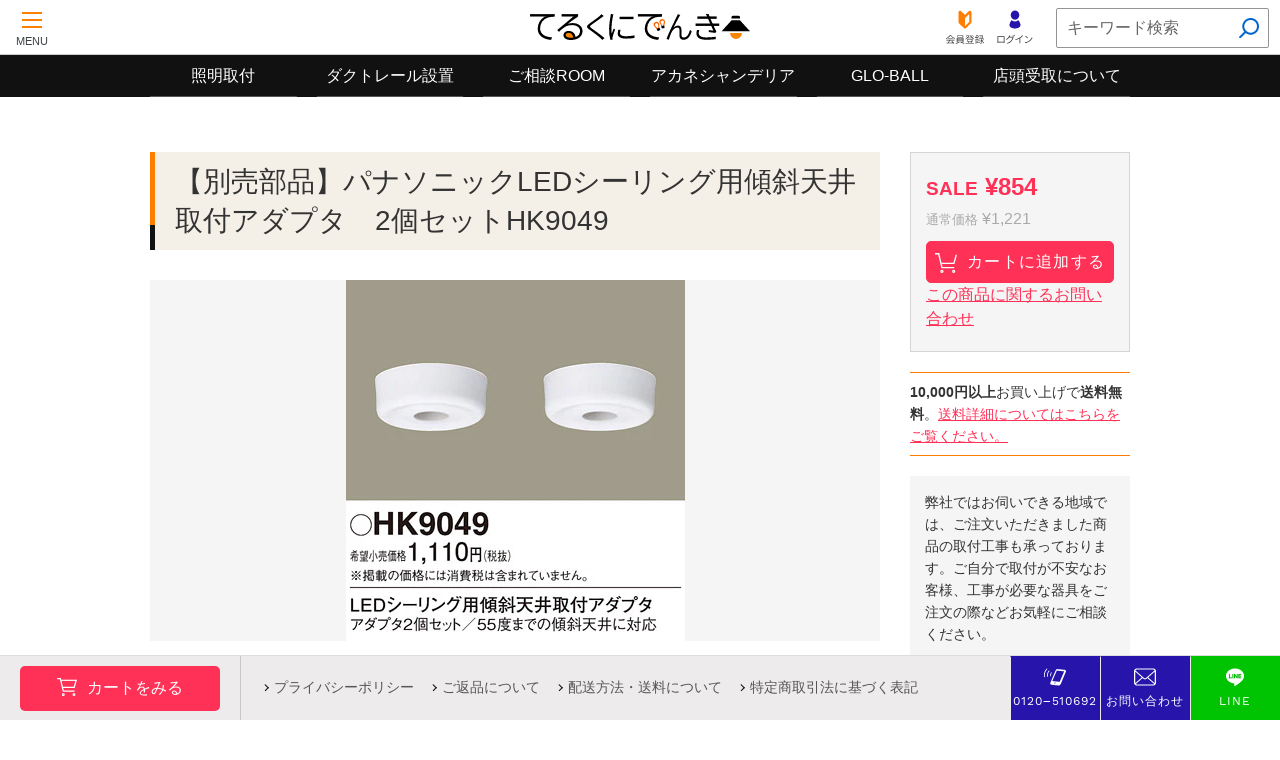

--- FILE ---
content_type: text/html; charset=utf-8
request_url: https://terukuni.co/products/%E5%88%A5%E5%A3%B2%E9%83%A8%E5%93%81-%E3%83%91%E3%83%8A%E3%82%BD%E3%83%8B%E3%83%83%E3%82%AFled%E3%82%B7%E3%83%BC%E3%83%AA%E3%83%B3%E3%82%B0%E7%94%A8%E5%82%BE%E6%96%9C%E5%A4%A9%E4%BA%95%E5%8F%96%E4%BB%98%E3%82%A2%E3%83%80%E3%83%97%E3%82%BF-2%E5%80%8B%E3%82%BB%E3%83%83%E3%83%88hk9049
body_size: 19189
content:
<!doctype html>
<html class="no-js" lang="ja">
<head>
  <!-- Google tag (gtag.js) -->
<script async src="https://www.googletagmanager.com/gtag/js?id=G-LGTDK6MWDM"></script>
<script>
  window.dataLayer = window.dataLayer || [];
  function gtag(){dataLayer.push(arguments);}
  gtag('js', new Date());

  gtag('config', 'G-LGTDK6MWDM');
</script>
  <meta charset="utf-8">
  <meta http-equiv="X-UA-Compatible" content="IE=edge,chrome=1">
  <meta name="viewport" content="width=device-width,initial-scale=1">
  <meta name="theme-color" content="#557b97">
  <meta name="google-site-verification" content="wJGcn7uFeUeVtIp5Dudh_CsfPNzXyhDsoBRrwuMAIgM" />
  <link rel="canonical" href="https://terukuni.co/products/%e5%88%a5%e5%a3%b2%e9%83%a8%e5%93%81-%e3%83%91%e3%83%8a%e3%82%bd%e3%83%8b%e3%83%83%e3%82%afled%e3%82%b7%e3%83%bc%e3%83%aa%e3%83%b3%e3%82%b0%e7%94%a8%e5%82%be%e6%96%9c%e5%a4%a9%e4%ba%95%e5%8f%96%e4%bb%98%e3%82%a2%e3%83%80%e3%83%97%e3%82%bf-2%e5%80%8b%e3%82%bb%e3%83%83%e3%83%88hk9049"><link rel="shortcut icon" href="//terukuni.co/cdn/shop/files/favicon_32x32.png?v=1614316583" type="image/png"><title>【別売部品】パナソニックLEDシーリング用傾斜天井取付アダプタ　2個セットHK9049
&ndash; 照明器具専門店のてるくにでんき（照国電機株式会社）東京都練馬区・板橋区</title><meta name="description" content="パナソニックの傾斜天井対応型のLEDシーリングの別売アダプター ◆2個セット◆アダプタ2個セット◆55度までの傾斜天井に対応 他メーカー・パナソニックでも傾斜天井対応型ではないシーリングにはお使いいただけません"><!-- /snippets/social-meta-tags.liquid -->




<meta property="og:site_name" content="照明器具専門店のてるくにでんき（照国電機株式会社）東京都練馬区・板橋区">
<meta property="og:url" content="https://terukuni.co/products/%e5%88%a5%e5%a3%b2%e9%83%a8%e5%93%81-%e3%83%91%e3%83%8a%e3%82%bd%e3%83%8b%e3%83%83%e3%82%afled%e3%82%b7%e3%83%bc%e3%83%aa%e3%83%b3%e3%82%b0%e7%94%a8%e5%82%be%e6%96%9c%e5%a4%a9%e4%ba%95%e5%8f%96%e4%bb%98%e3%82%a2%e3%83%80%e3%83%97%e3%82%bf-2%e5%80%8b%e3%82%bb%e3%83%83%e3%83%88hk9049">
<meta property="og:title" content="【別売部品】パナソニックLEDシーリング用傾斜天井取付アダプタ　2個セットHK9049">
<meta property="og:type" content="product">
<meta property="og:description" content="パナソニックの傾斜天井対応型のLEDシーリングの別売アダプター ◆2個セット◆アダプタ2個セット◆55度までの傾斜天井に対応 他メーカー・パナソニックでも傾斜天井対応型ではないシーリングにはお使いいただけません">

  <meta property="og:price:amount" content="854">
  <meta property="og:price:currency" content="JPY">

<meta property="og:image" content="http://terukuni.co/cdn/shop/files/HK9049_1200x1200.jpg?v=1690424682">
<meta property="og:image:secure_url" content="https://terukuni.co/cdn/shop/files/HK9049_1200x1200.jpg?v=1690424682">


<meta name="twitter:card" content="summary_large_image">
<meta name="twitter:title" content="【別売部品】パナソニックLEDシーリング用傾斜天井取付アダプタ　2個セットHK9049">
<meta name="twitter:description" content="パナソニックの傾斜天井対応型のLEDシーリングの別売アダプター ◆2個セット◆アダプタ2個セット◆55度までの傾斜天井に対応 他メーカー・パナソニックでも傾斜天井対応型ではないシーリングにはお使いいただけません">


  <link href="//terukuni.co/cdn/shop/t/2/assets/theme.scss.css?v=99725078928420984431695972497" rel="stylesheet" type="text/css" media="all" />

  <link rel="stylesheet" href="https://www.terukuni.co.jp/shopify/assets/css/bootstrap.css">
  <link rel="stylesheet" href="https://www.terukuni.co.jp/shopify/assets/css/style.css">

  <script>
    var theme = {
      breakpoints: {
        medium: 750,
        large: 990,
        widescreen: 1400
      },
      strings: {
        addToCart: "カートに追加する",
        soldOut: "売り切れ",
        unavailable: "お取り扱いできません",
        regularPrice: "通常価格",
        salePrice: "販売価格",
        sale: "セール",
        fromLowestPrice: "[price]から",
        vendor: "販売元",
        showMore: "表示を増やす",
        showLess: "表示を減らす",
        searchFor: "検索する",
        addressError: "住所を調べる際にエラーが発生しました",
        addressNoResults: "その住所は見つかりませんでした",
        addressQueryLimit: "Google APIの使用量の制限を超えました。\u003ca href=\"https:\/\/developers.google.com\/maps\/premium\/usage-limits\"\u003eプレミアムプラン\u003c\/a\u003eへのアップグレードをご検討ください。",
        authError: "あなたのGoogle Mapsのアカウント認証で問題が発生しました。",
        newWindow: "新しいウィンドウで開く",
        external: "外部のウェブサイトに移動します。",
        newWindowExternal: "外部のウェブサイトを新しいウィンドウで開く",
        removeLabel: "[product] を削除する",
        update: "アップデート",
        quantity: "数量",
        discountedTotal: "ディスカウント合計",
        regularTotal: "通常合計",
        priceColumn: "ディスカウントの詳細については価格列を参照してください。",
        quantityMinimumMessage: "数量は1以上でなければなりません",
        cartError: "あなたのカートをアップデートするときにエラーが発生しました。再度お試しください。",
        removedItemMessage: "カートから \u003cspan class=\"cart__removed-product-details\"\u003e([quantity]) 個の[link]\u003c\/span\u003eが消去されました。",
        unitPrice: "単価",
        unitPriceSeparator: "あたり",
        oneCartCount: "1個のアイテム",
        otherCartCount: "[count]個のアイテム",
        quantityLabel: "数量: [count]",
        products: "商品",
        loading: "読み込んでいます",
        number_of_results: "[result_number]\/[results_count]",
        number_of_results_found: "[results_count]件の結果が見つかりました",
        one_result_found: "1件の結果が見つかりました"
      },
      moneyFormat: "¥{{amount_no_decimals}}",
      moneyFormatWithCurrency: "¥{{amount_no_decimals}} JPY",
      settings: {
        predictiveSearchEnabled: true,
        predictiveSearchShowPrice: false,
        predictiveSearchShowVendor: false
      }
    }

    document.documentElement.className = document.documentElement.className.replace('no-js', 'js');
  </script>
  

  <script src="https://unpkg.com/scrollreveal"></script>

  <script>window.performance && window.performance.mark && window.performance.mark('shopify.content_for_header.start');</script><meta name="google-site-verification" content="wJGcn7uFeUeVtIp5Dudh_CsfPNzXyhDsoBRrwuMAIgM">
<meta id="shopify-digital-wallet" name="shopify-digital-wallet" content="/33809203332/digital_wallets/dialog">
<link rel="alternate" type="application/json+oembed" href="https://terukuni.co/products/%e5%88%a5%e5%a3%b2%e9%83%a8%e5%93%81-%e3%83%91%e3%83%8a%e3%82%bd%e3%83%8b%e3%83%83%e3%82%afled%e3%82%b7%e3%83%bc%e3%83%aa%e3%83%b3%e3%82%b0%e7%94%a8%e5%82%be%e6%96%9c%e5%a4%a9%e4%ba%95%e5%8f%96%e4%bb%98%e3%82%a2%e3%83%80%e3%83%97%e3%82%bf-2%e5%80%8b%e3%82%bb%e3%83%83%e3%83%88hk9049.oembed">
<script async="async" src="/checkouts/internal/preloads.js?locale=ja-JP"></script>
<script id="shopify-features" type="application/json">{"accessToken":"dfb0dbd5341debe3590b7a53dcb4ee1a","betas":["rich-media-storefront-analytics"],"domain":"terukuni.co","predictiveSearch":false,"shopId":33809203332,"locale":"ja"}</script>
<script>var Shopify = Shopify || {};
Shopify.shop = "terukunidenki.myshopify.com";
Shopify.locale = "ja";
Shopify.currency = {"active":"JPY","rate":"1.0"};
Shopify.country = "JP";
Shopify.theme = {"name":"Debutのコピー","id":88590680196,"schema_name":"Debut","schema_version":"16.3.2","theme_store_id":796,"role":"main"};
Shopify.theme.handle = "null";
Shopify.theme.style = {"id":null,"handle":null};
Shopify.cdnHost = "terukuni.co/cdn";
Shopify.routes = Shopify.routes || {};
Shopify.routes.root = "/";</script>
<script type="module">!function(o){(o.Shopify=o.Shopify||{}).modules=!0}(window);</script>
<script>!function(o){function n(){var o=[];function n(){o.push(Array.prototype.slice.apply(arguments))}return n.q=o,n}var t=o.Shopify=o.Shopify||{};t.loadFeatures=n(),t.autoloadFeatures=n()}(window);</script>
<script id="shop-js-analytics" type="application/json">{"pageType":"product"}</script>
<script defer="defer" async type="module" src="//terukuni.co/cdn/shopifycloud/shop-js/modules/v2/client.init-shop-cart-sync_0MstufBG.ja.esm.js"></script>
<script defer="defer" async type="module" src="//terukuni.co/cdn/shopifycloud/shop-js/modules/v2/chunk.common_jll-23Z1.esm.js"></script>
<script defer="defer" async type="module" src="//terukuni.co/cdn/shopifycloud/shop-js/modules/v2/chunk.modal_HXih6-AF.esm.js"></script>
<script type="module">
  await import("//terukuni.co/cdn/shopifycloud/shop-js/modules/v2/client.init-shop-cart-sync_0MstufBG.ja.esm.js");
await import("//terukuni.co/cdn/shopifycloud/shop-js/modules/v2/chunk.common_jll-23Z1.esm.js");
await import("//terukuni.co/cdn/shopifycloud/shop-js/modules/v2/chunk.modal_HXih6-AF.esm.js");

  window.Shopify.SignInWithShop?.initShopCartSync?.({"fedCMEnabled":true,"windoidEnabled":true});

</script>
<script id="__st">var __st={"a":33809203332,"offset":32400,"reqid":"c5aa7263-f655-4638-a9af-3e74f812c99d-1769273369","pageurl":"terukuni.co\/products\/%E5%88%A5%E5%A3%B2%E9%83%A8%E5%93%81-%E3%83%91%E3%83%8A%E3%82%BD%E3%83%8B%E3%83%83%E3%82%AFled%E3%82%B7%E3%83%BC%E3%83%AA%E3%83%B3%E3%82%B0%E7%94%A8%E5%82%BE%E6%96%9C%E5%A4%A9%E4%BA%95%E5%8F%96%E4%BB%98%E3%82%A2%E3%83%80%E3%83%97%E3%82%BF-2%E5%80%8B%E3%82%BB%E3%83%83%E3%83%88hk9049","u":"a1343323f01e","p":"product","rtyp":"product","rid":6012920332444};</script>
<script>window.ShopifyPaypalV4VisibilityTracking = true;</script>
<script id="captcha-bootstrap">!function(){'use strict';const t='contact',e='account',n='new_comment',o=[[t,t],['blogs',n],['comments',n],[t,'customer']],c=[[e,'customer_login'],[e,'guest_login'],[e,'recover_customer_password'],[e,'create_customer']],r=t=>t.map((([t,e])=>`form[action*='/${t}']:not([data-nocaptcha='true']) input[name='form_type'][value='${e}']`)).join(','),a=t=>()=>t?[...document.querySelectorAll(t)].map((t=>t.form)):[];function s(){const t=[...o],e=r(t);return a(e)}const i='password',u='form_key',d=['recaptcha-v3-token','g-recaptcha-response','h-captcha-response',i],f=()=>{try{return window.sessionStorage}catch{return}},m='__shopify_v',_=t=>t.elements[u];function p(t,e,n=!1){try{const o=window.sessionStorage,c=JSON.parse(o.getItem(e)),{data:r}=function(t){const{data:e,action:n}=t;return t[m]||n?{data:e,action:n}:{data:t,action:n}}(c);for(const[e,n]of Object.entries(r))t.elements[e]&&(t.elements[e].value=n);n&&o.removeItem(e)}catch(o){console.error('form repopulation failed',{error:o})}}const l='form_type',E='cptcha';function T(t){t.dataset[E]=!0}const w=window,h=w.document,L='Shopify',v='ce_forms',y='captcha';let A=!1;((t,e)=>{const n=(g='f06e6c50-85a8-45c8-87d0-21a2b65856fe',I='https://cdn.shopify.com/shopifycloud/storefront-forms-hcaptcha/ce_storefront_forms_captcha_hcaptcha.v1.5.2.iife.js',D={infoText:'hCaptchaによる保護',privacyText:'プライバシー',termsText:'利用規約'},(t,e,n)=>{const o=w[L][v],c=o.bindForm;if(c)return c(t,g,e,D).then(n);var r;o.q.push([[t,g,e,D],n]),r=I,A||(h.body.append(Object.assign(h.createElement('script'),{id:'captcha-provider',async:!0,src:r})),A=!0)});var g,I,D;w[L]=w[L]||{},w[L][v]=w[L][v]||{},w[L][v].q=[],w[L][y]=w[L][y]||{},w[L][y].protect=function(t,e){n(t,void 0,e),T(t)},Object.freeze(w[L][y]),function(t,e,n,w,h,L){const[v,y,A,g]=function(t,e,n){const i=e?o:[],u=t?c:[],d=[...i,...u],f=r(d),m=r(i),_=r(d.filter((([t,e])=>n.includes(e))));return[a(f),a(m),a(_),s()]}(w,h,L),I=t=>{const e=t.target;return e instanceof HTMLFormElement?e:e&&e.form},D=t=>v().includes(t);t.addEventListener('submit',(t=>{const e=I(t);if(!e)return;const n=D(e)&&!e.dataset.hcaptchaBound&&!e.dataset.recaptchaBound,o=_(e),c=g().includes(e)&&(!o||!o.value);(n||c)&&t.preventDefault(),c&&!n&&(function(t){try{if(!f())return;!function(t){const e=f();if(!e)return;const n=_(t);if(!n)return;const o=n.value;o&&e.removeItem(o)}(t);const e=Array.from(Array(32),(()=>Math.random().toString(36)[2])).join('');!function(t,e){_(t)||t.append(Object.assign(document.createElement('input'),{type:'hidden',name:u})),t.elements[u].value=e}(t,e),function(t,e){const n=f();if(!n)return;const o=[...t.querySelectorAll(`input[type='${i}']`)].map((({name:t})=>t)),c=[...d,...o],r={};for(const[a,s]of new FormData(t).entries())c.includes(a)||(r[a]=s);n.setItem(e,JSON.stringify({[m]:1,action:t.action,data:r}))}(t,e)}catch(e){console.error('failed to persist form',e)}}(e),e.submit())}));const S=(t,e)=>{t&&!t.dataset[E]&&(n(t,e.some((e=>e===t))),T(t))};for(const o of['focusin','change'])t.addEventListener(o,(t=>{const e=I(t);D(e)&&S(e,y())}));const B=e.get('form_key'),M=e.get(l),P=B&&M;t.addEventListener('DOMContentLoaded',(()=>{const t=y();if(P)for(const e of t)e.elements[l].value===M&&p(e,B);[...new Set([...A(),...v().filter((t=>'true'===t.dataset.shopifyCaptcha))])].forEach((e=>S(e,t)))}))}(h,new URLSearchParams(w.location.search),n,t,e,['guest_login'])})(!0,!0)}();</script>
<script integrity="sha256-4kQ18oKyAcykRKYeNunJcIwy7WH5gtpwJnB7kiuLZ1E=" data-source-attribution="shopify.loadfeatures" defer="defer" src="//terukuni.co/cdn/shopifycloud/storefront/assets/storefront/load_feature-a0a9edcb.js" crossorigin="anonymous"></script>
<script data-source-attribution="shopify.dynamic_checkout.dynamic.init">var Shopify=Shopify||{};Shopify.PaymentButton=Shopify.PaymentButton||{isStorefrontPortableWallets:!0,init:function(){window.Shopify.PaymentButton.init=function(){};var t=document.createElement("script");t.src="https://terukuni.co/cdn/shopifycloud/portable-wallets/latest/portable-wallets.ja.js",t.type="module",document.head.appendChild(t)}};
</script>
<script data-source-attribution="shopify.dynamic_checkout.buyer_consent">
  function portableWalletsHideBuyerConsent(e){var t=document.getElementById("shopify-buyer-consent"),n=document.getElementById("shopify-subscription-policy-button");t&&n&&(t.classList.add("hidden"),t.setAttribute("aria-hidden","true"),n.removeEventListener("click",e))}function portableWalletsShowBuyerConsent(e){var t=document.getElementById("shopify-buyer-consent"),n=document.getElementById("shopify-subscription-policy-button");t&&n&&(t.classList.remove("hidden"),t.removeAttribute("aria-hidden"),n.addEventListener("click",e))}window.Shopify?.PaymentButton&&(window.Shopify.PaymentButton.hideBuyerConsent=portableWalletsHideBuyerConsent,window.Shopify.PaymentButton.showBuyerConsent=portableWalletsShowBuyerConsent);
</script>
<script data-source-attribution="shopify.dynamic_checkout.cart.bootstrap">document.addEventListener("DOMContentLoaded",(function(){function t(){return document.querySelector("shopify-accelerated-checkout-cart, shopify-accelerated-checkout")}if(t())Shopify.PaymentButton.init();else{new MutationObserver((function(e,n){t()&&(Shopify.PaymentButton.init(),n.disconnect())})).observe(document.body,{childList:!0,subtree:!0})}}));
</script>

<script>window.performance && window.performance.mark && window.performance.mark('shopify.content_for_header.end');</script>
  
  
<link href="https://monorail-edge.shopifysvc.com" rel="dns-prefetch">
<script>(function(){if ("sendBeacon" in navigator && "performance" in window) {try {var session_token_from_headers = performance.getEntriesByType('navigation')[0].serverTiming.find(x => x.name == '_s').description;} catch {var session_token_from_headers = undefined;}var session_cookie_matches = document.cookie.match(/_shopify_s=([^;]*)/);var session_token_from_cookie = session_cookie_matches && session_cookie_matches.length === 2 ? session_cookie_matches[1] : "";var session_token = session_token_from_headers || session_token_from_cookie || "";function handle_abandonment_event(e) {var entries = performance.getEntries().filter(function(entry) {return /monorail-edge.shopifysvc.com/.test(entry.name);});if (!window.abandonment_tracked && entries.length === 0) {window.abandonment_tracked = true;var currentMs = Date.now();var navigation_start = performance.timing.navigationStart;var payload = {shop_id: 33809203332,url: window.location.href,navigation_start,duration: currentMs - navigation_start,session_token,page_type: "product"};window.navigator.sendBeacon("https://monorail-edge.shopifysvc.com/v1/produce", JSON.stringify({schema_id: "online_store_buyer_site_abandonment/1.1",payload: payload,metadata: {event_created_at_ms: currentMs,event_sent_at_ms: currentMs}}));}}window.addEventListener('pagehide', handle_abandonment_event);}}());</script>
<script id="web-pixels-manager-setup">(function e(e,d,r,n,o){if(void 0===o&&(o={}),!Boolean(null===(a=null===(i=window.Shopify)||void 0===i?void 0:i.analytics)||void 0===a?void 0:a.replayQueue)){var i,a;window.Shopify=window.Shopify||{};var t=window.Shopify;t.analytics=t.analytics||{};var s=t.analytics;s.replayQueue=[],s.publish=function(e,d,r){return s.replayQueue.push([e,d,r]),!0};try{self.performance.mark("wpm:start")}catch(e){}var l=function(){var e={modern:/Edge?\/(1{2}[4-9]|1[2-9]\d|[2-9]\d{2}|\d{4,})\.\d+(\.\d+|)|Firefox\/(1{2}[4-9]|1[2-9]\d|[2-9]\d{2}|\d{4,})\.\d+(\.\d+|)|Chrom(ium|e)\/(9{2}|\d{3,})\.\d+(\.\d+|)|(Maci|X1{2}).+ Version\/(15\.\d+|(1[6-9]|[2-9]\d|\d{3,})\.\d+)([,.]\d+|)( \(\w+\)|)( Mobile\/\w+|) Safari\/|Chrome.+OPR\/(9{2}|\d{3,})\.\d+\.\d+|(CPU[ +]OS|iPhone[ +]OS|CPU[ +]iPhone|CPU IPhone OS|CPU iPad OS)[ +]+(15[._]\d+|(1[6-9]|[2-9]\d|\d{3,})[._]\d+)([._]\d+|)|Android:?[ /-](13[3-9]|1[4-9]\d|[2-9]\d{2}|\d{4,})(\.\d+|)(\.\d+|)|Android.+Firefox\/(13[5-9]|1[4-9]\d|[2-9]\d{2}|\d{4,})\.\d+(\.\d+|)|Android.+Chrom(ium|e)\/(13[3-9]|1[4-9]\d|[2-9]\d{2}|\d{4,})\.\d+(\.\d+|)|SamsungBrowser\/([2-9]\d|\d{3,})\.\d+/,legacy:/Edge?\/(1[6-9]|[2-9]\d|\d{3,})\.\d+(\.\d+|)|Firefox\/(5[4-9]|[6-9]\d|\d{3,})\.\d+(\.\d+|)|Chrom(ium|e)\/(5[1-9]|[6-9]\d|\d{3,})\.\d+(\.\d+|)([\d.]+$|.*Safari\/(?![\d.]+ Edge\/[\d.]+$))|(Maci|X1{2}).+ Version\/(10\.\d+|(1[1-9]|[2-9]\d|\d{3,})\.\d+)([,.]\d+|)( \(\w+\)|)( Mobile\/\w+|) Safari\/|Chrome.+OPR\/(3[89]|[4-9]\d|\d{3,})\.\d+\.\d+|(CPU[ +]OS|iPhone[ +]OS|CPU[ +]iPhone|CPU IPhone OS|CPU iPad OS)[ +]+(10[._]\d+|(1[1-9]|[2-9]\d|\d{3,})[._]\d+)([._]\d+|)|Android:?[ /-](13[3-9]|1[4-9]\d|[2-9]\d{2}|\d{4,})(\.\d+|)(\.\d+|)|Mobile Safari.+OPR\/([89]\d|\d{3,})\.\d+\.\d+|Android.+Firefox\/(13[5-9]|1[4-9]\d|[2-9]\d{2}|\d{4,})\.\d+(\.\d+|)|Android.+Chrom(ium|e)\/(13[3-9]|1[4-9]\d|[2-9]\d{2}|\d{4,})\.\d+(\.\d+|)|Android.+(UC? ?Browser|UCWEB|U3)[ /]?(15\.([5-9]|\d{2,})|(1[6-9]|[2-9]\d|\d{3,})\.\d+)\.\d+|SamsungBrowser\/(5\.\d+|([6-9]|\d{2,})\.\d+)|Android.+MQ{2}Browser\/(14(\.(9|\d{2,})|)|(1[5-9]|[2-9]\d|\d{3,})(\.\d+|))(\.\d+|)|K[Aa][Ii]OS\/(3\.\d+|([4-9]|\d{2,})\.\d+)(\.\d+|)/},d=e.modern,r=e.legacy,n=navigator.userAgent;return n.match(d)?"modern":n.match(r)?"legacy":"unknown"}(),u="modern"===l?"modern":"legacy",c=(null!=n?n:{modern:"",legacy:""})[u],f=function(e){return[e.baseUrl,"/wpm","/b",e.hashVersion,"modern"===e.buildTarget?"m":"l",".js"].join("")}({baseUrl:d,hashVersion:r,buildTarget:u}),m=function(e){var d=e.version,r=e.bundleTarget,n=e.surface,o=e.pageUrl,i=e.monorailEndpoint;return{emit:function(e){var a=e.status,t=e.errorMsg,s=(new Date).getTime(),l=JSON.stringify({metadata:{event_sent_at_ms:s},events:[{schema_id:"web_pixels_manager_load/3.1",payload:{version:d,bundle_target:r,page_url:o,status:a,surface:n,error_msg:t},metadata:{event_created_at_ms:s}}]});if(!i)return console&&console.warn&&console.warn("[Web Pixels Manager] No Monorail endpoint provided, skipping logging."),!1;try{return self.navigator.sendBeacon.bind(self.navigator)(i,l)}catch(e){}var u=new XMLHttpRequest;try{return u.open("POST",i,!0),u.setRequestHeader("Content-Type","text/plain"),u.send(l),!0}catch(e){return console&&console.warn&&console.warn("[Web Pixels Manager] Got an unhandled error while logging to Monorail."),!1}}}}({version:r,bundleTarget:l,surface:e.surface,pageUrl:self.location.href,monorailEndpoint:e.monorailEndpoint});try{o.browserTarget=l,function(e){var d=e.src,r=e.async,n=void 0===r||r,o=e.onload,i=e.onerror,a=e.sri,t=e.scriptDataAttributes,s=void 0===t?{}:t,l=document.createElement("script"),u=document.querySelector("head"),c=document.querySelector("body");if(l.async=n,l.src=d,a&&(l.integrity=a,l.crossOrigin="anonymous"),s)for(var f in s)if(Object.prototype.hasOwnProperty.call(s,f))try{l.dataset[f]=s[f]}catch(e){}if(o&&l.addEventListener("load",o),i&&l.addEventListener("error",i),u)u.appendChild(l);else{if(!c)throw new Error("Did not find a head or body element to append the script");c.appendChild(l)}}({src:f,async:!0,onload:function(){if(!function(){var e,d;return Boolean(null===(d=null===(e=window.Shopify)||void 0===e?void 0:e.analytics)||void 0===d?void 0:d.initialized)}()){var d=window.webPixelsManager.init(e)||void 0;if(d){var r=window.Shopify.analytics;r.replayQueue.forEach((function(e){var r=e[0],n=e[1],o=e[2];d.publishCustomEvent(r,n,o)})),r.replayQueue=[],r.publish=d.publishCustomEvent,r.visitor=d.visitor,r.initialized=!0}}},onerror:function(){return m.emit({status:"failed",errorMsg:"".concat(f," has failed to load")})},sri:function(e){var d=/^sha384-[A-Za-z0-9+/=]+$/;return"string"==typeof e&&d.test(e)}(c)?c:"",scriptDataAttributes:o}),m.emit({status:"loading"})}catch(e){m.emit({status:"failed",errorMsg:(null==e?void 0:e.message)||"Unknown error"})}}})({shopId: 33809203332,storefrontBaseUrl: "https://terukuni.co",extensionsBaseUrl: "https://extensions.shopifycdn.com/cdn/shopifycloud/web-pixels-manager",monorailEndpoint: "https://monorail-edge.shopifysvc.com/unstable/produce_batch",surface: "storefront-renderer",enabledBetaFlags: ["2dca8a86"],webPixelsConfigList: [{"id":"549290203","configuration":"{\"config\":\"{\\\"pixel_id\\\":\\\"GT-5NG926Q\\\",\\\"target_country\\\":\\\"JP\\\",\\\"gtag_events\\\":[{\\\"type\\\":\\\"purchase\\\",\\\"action_label\\\":\\\"MC-CK8X8VDN8D\\\"},{\\\"type\\\":\\\"page_view\\\",\\\"action_label\\\":\\\"MC-CK8X8VDN8D\\\"},{\\\"type\\\":\\\"view_item\\\",\\\"action_label\\\":\\\"MC-CK8X8VDN8D\\\"}],\\\"enable_monitoring_mode\\\":false}\"}","eventPayloadVersion":"v1","runtimeContext":"OPEN","scriptVersion":"b2a88bafab3e21179ed38636efcd8a93","type":"APP","apiClientId":1780363,"privacyPurposes":[],"dataSharingAdjustments":{"protectedCustomerApprovalScopes":["read_customer_address","read_customer_email","read_customer_name","read_customer_personal_data","read_customer_phone"]}},{"id":"79724763","eventPayloadVersion":"v1","runtimeContext":"LAX","scriptVersion":"1","type":"CUSTOM","privacyPurposes":["ANALYTICS"],"name":"Google Analytics tag (migrated)"},{"id":"shopify-app-pixel","configuration":"{}","eventPayloadVersion":"v1","runtimeContext":"STRICT","scriptVersion":"0450","apiClientId":"shopify-pixel","type":"APP","privacyPurposes":["ANALYTICS","MARKETING"]},{"id":"shopify-custom-pixel","eventPayloadVersion":"v1","runtimeContext":"LAX","scriptVersion":"0450","apiClientId":"shopify-pixel","type":"CUSTOM","privacyPurposes":["ANALYTICS","MARKETING"]}],isMerchantRequest: false,initData: {"shop":{"name":"照明器具専門店のてるくにでんき（照国電機株式会社）東京都練馬区・板橋区","paymentSettings":{"currencyCode":"JPY"},"myshopifyDomain":"terukunidenki.myshopify.com","countryCode":"JP","storefrontUrl":"https:\/\/terukuni.co"},"customer":null,"cart":null,"checkout":null,"productVariants":[{"price":{"amount":854.0,"currencyCode":"JPY"},"product":{"title":"【別売部品】パナソニックLEDシーリング用傾斜天井取付アダプタ　2個セットHK9049","vendor":"Panasonic パナソニック","id":"6012920332444","untranslatedTitle":"【別売部品】パナソニックLEDシーリング用傾斜天井取付アダプタ　2個セットHK9049","url":"\/products\/%E5%88%A5%E5%A3%B2%E9%83%A8%E5%93%81-%E3%83%91%E3%83%8A%E3%82%BD%E3%83%8B%E3%83%83%E3%82%AFled%E3%82%B7%E3%83%BC%E3%83%AA%E3%83%B3%E3%82%B0%E7%94%A8%E5%82%BE%E6%96%9C%E5%A4%A9%E4%BA%95%E5%8F%96%E4%BB%98%E3%82%A2%E3%83%80%E3%83%97%E3%82%BF-2%E5%80%8B%E3%82%BB%E3%83%83%E3%83%88hk9049","type":"シーリングライト"},"id":"37159143506076","image":{"src":"\/\/terukuni.co\/cdn\/shop\/files\/HK9049.jpg?v=1690424682"},"sku":"HK9049","title":"Default Title","untranslatedTitle":"Default Title"}],"purchasingCompany":null},},"https://terukuni.co/cdn","fcfee988w5aeb613cpc8e4bc33m6693e112",{"modern":"","legacy":""},{"shopId":"33809203332","storefrontBaseUrl":"https:\/\/terukuni.co","extensionBaseUrl":"https:\/\/extensions.shopifycdn.com\/cdn\/shopifycloud\/web-pixels-manager","surface":"storefront-renderer","enabledBetaFlags":"[\"2dca8a86\"]","isMerchantRequest":"false","hashVersion":"fcfee988w5aeb613cpc8e4bc33m6693e112","publish":"custom","events":"[[\"page_viewed\",{}],[\"product_viewed\",{\"productVariant\":{\"price\":{\"amount\":854.0,\"currencyCode\":\"JPY\"},\"product\":{\"title\":\"【別売部品】パナソニックLEDシーリング用傾斜天井取付アダプタ　2個セットHK9049\",\"vendor\":\"Panasonic パナソニック\",\"id\":\"6012920332444\",\"untranslatedTitle\":\"【別売部品】パナソニックLEDシーリング用傾斜天井取付アダプタ　2個セットHK9049\",\"url\":\"\/products\/%E5%88%A5%E5%A3%B2%E9%83%A8%E5%93%81-%E3%83%91%E3%83%8A%E3%82%BD%E3%83%8B%E3%83%83%E3%82%AFled%E3%82%B7%E3%83%BC%E3%83%AA%E3%83%B3%E3%82%B0%E7%94%A8%E5%82%BE%E6%96%9C%E5%A4%A9%E4%BA%95%E5%8F%96%E4%BB%98%E3%82%A2%E3%83%80%E3%83%97%E3%82%BF-2%E5%80%8B%E3%82%BB%E3%83%83%E3%83%88hk9049\",\"type\":\"シーリングライト\"},\"id\":\"37159143506076\",\"image\":{\"src\":\"\/\/terukuni.co\/cdn\/shop\/files\/HK9049.jpg?v=1690424682\"},\"sku\":\"HK9049\",\"title\":\"Default Title\",\"untranslatedTitle\":\"Default Title\"}}]]"});</script><script>
  window.ShopifyAnalytics = window.ShopifyAnalytics || {};
  window.ShopifyAnalytics.meta = window.ShopifyAnalytics.meta || {};
  window.ShopifyAnalytics.meta.currency = 'JPY';
  var meta = {"product":{"id":6012920332444,"gid":"gid:\/\/shopify\/Product\/6012920332444","vendor":"Panasonic パナソニック","type":"シーリングライト","handle":"別売部品-パナソニックledシーリング用傾斜天井取付アダプタ-2個セットhk9049","variants":[{"id":37159143506076,"price":85400,"name":"【別売部品】パナソニックLEDシーリング用傾斜天井取付アダプタ　2個セットHK9049","public_title":null,"sku":"HK9049"}],"remote":false},"page":{"pageType":"product","resourceType":"product","resourceId":6012920332444,"requestId":"c5aa7263-f655-4638-a9af-3e74f812c99d-1769273369"}};
  for (var attr in meta) {
    window.ShopifyAnalytics.meta[attr] = meta[attr];
  }
</script>
<script class="analytics">
  (function () {
    var customDocumentWrite = function(content) {
      var jquery = null;

      if (window.jQuery) {
        jquery = window.jQuery;
      } else if (window.Checkout && window.Checkout.$) {
        jquery = window.Checkout.$;
      }

      if (jquery) {
        jquery('body').append(content);
      }
    };

    var hasLoggedConversion = function(token) {
      if (token) {
        return document.cookie.indexOf('loggedConversion=' + token) !== -1;
      }
      return false;
    }

    var setCookieIfConversion = function(token) {
      if (token) {
        var twoMonthsFromNow = new Date(Date.now());
        twoMonthsFromNow.setMonth(twoMonthsFromNow.getMonth() + 2);

        document.cookie = 'loggedConversion=' + token + '; expires=' + twoMonthsFromNow;
      }
    }

    var trekkie = window.ShopifyAnalytics.lib = window.trekkie = window.trekkie || [];
    if (trekkie.integrations) {
      return;
    }
    trekkie.methods = [
      'identify',
      'page',
      'ready',
      'track',
      'trackForm',
      'trackLink'
    ];
    trekkie.factory = function(method) {
      return function() {
        var args = Array.prototype.slice.call(arguments);
        args.unshift(method);
        trekkie.push(args);
        return trekkie;
      };
    };
    for (var i = 0; i < trekkie.methods.length; i++) {
      var key = trekkie.methods[i];
      trekkie[key] = trekkie.factory(key);
    }
    trekkie.load = function(config) {
      trekkie.config = config || {};
      trekkie.config.initialDocumentCookie = document.cookie;
      var first = document.getElementsByTagName('script')[0];
      var script = document.createElement('script');
      script.type = 'text/javascript';
      script.onerror = function(e) {
        var scriptFallback = document.createElement('script');
        scriptFallback.type = 'text/javascript';
        scriptFallback.onerror = function(error) {
                var Monorail = {
      produce: function produce(monorailDomain, schemaId, payload) {
        var currentMs = new Date().getTime();
        var event = {
          schema_id: schemaId,
          payload: payload,
          metadata: {
            event_created_at_ms: currentMs,
            event_sent_at_ms: currentMs
          }
        };
        return Monorail.sendRequest("https://" + monorailDomain + "/v1/produce", JSON.stringify(event));
      },
      sendRequest: function sendRequest(endpointUrl, payload) {
        // Try the sendBeacon API
        if (window && window.navigator && typeof window.navigator.sendBeacon === 'function' && typeof window.Blob === 'function' && !Monorail.isIos12()) {
          var blobData = new window.Blob([payload], {
            type: 'text/plain'
          });

          if (window.navigator.sendBeacon(endpointUrl, blobData)) {
            return true;
          } // sendBeacon was not successful

        } // XHR beacon

        var xhr = new XMLHttpRequest();

        try {
          xhr.open('POST', endpointUrl);
          xhr.setRequestHeader('Content-Type', 'text/plain');
          xhr.send(payload);
        } catch (e) {
          console.log(e);
        }

        return false;
      },
      isIos12: function isIos12() {
        return window.navigator.userAgent.lastIndexOf('iPhone; CPU iPhone OS 12_') !== -1 || window.navigator.userAgent.lastIndexOf('iPad; CPU OS 12_') !== -1;
      }
    };
    Monorail.produce('monorail-edge.shopifysvc.com',
      'trekkie_storefront_load_errors/1.1',
      {shop_id: 33809203332,
      theme_id: 88590680196,
      app_name: "storefront",
      context_url: window.location.href,
      source_url: "//terukuni.co/cdn/s/trekkie.storefront.8d95595f799fbf7e1d32231b9a28fd43b70c67d3.min.js"});

        };
        scriptFallback.async = true;
        scriptFallback.src = '//terukuni.co/cdn/s/trekkie.storefront.8d95595f799fbf7e1d32231b9a28fd43b70c67d3.min.js';
        first.parentNode.insertBefore(scriptFallback, first);
      };
      script.async = true;
      script.src = '//terukuni.co/cdn/s/trekkie.storefront.8d95595f799fbf7e1d32231b9a28fd43b70c67d3.min.js';
      first.parentNode.insertBefore(script, first);
    };
    trekkie.load(
      {"Trekkie":{"appName":"storefront","development":false,"defaultAttributes":{"shopId":33809203332,"isMerchantRequest":null,"themeId":88590680196,"themeCityHash":"10343162499102726992","contentLanguage":"ja","currency":"JPY","eventMetadataId":"90c66c63-2845-4181-aecd-64ef4e401f50"},"isServerSideCookieWritingEnabled":true,"monorailRegion":"shop_domain","enabledBetaFlags":["65f19447"]},"Session Attribution":{},"S2S":{"facebookCapiEnabled":false,"source":"trekkie-storefront-renderer","apiClientId":580111}}
    );

    var loaded = false;
    trekkie.ready(function() {
      if (loaded) return;
      loaded = true;

      window.ShopifyAnalytics.lib = window.trekkie;

      var originalDocumentWrite = document.write;
      document.write = customDocumentWrite;
      try { window.ShopifyAnalytics.merchantGoogleAnalytics.call(this); } catch(error) {};
      document.write = originalDocumentWrite;

      window.ShopifyAnalytics.lib.page(null,{"pageType":"product","resourceType":"product","resourceId":6012920332444,"requestId":"c5aa7263-f655-4638-a9af-3e74f812c99d-1769273369","shopifyEmitted":true});

      var match = window.location.pathname.match(/checkouts\/(.+)\/(thank_you|post_purchase)/)
      var token = match? match[1]: undefined;
      if (!hasLoggedConversion(token)) {
        setCookieIfConversion(token);
        window.ShopifyAnalytics.lib.track("Viewed Product",{"currency":"JPY","variantId":37159143506076,"productId":6012920332444,"productGid":"gid:\/\/shopify\/Product\/6012920332444","name":"【別売部品】パナソニックLEDシーリング用傾斜天井取付アダプタ　2個セットHK9049","price":"854","sku":"HK9049","brand":"Panasonic パナソニック","variant":null,"category":"シーリングライト","nonInteraction":true,"remote":false},undefined,undefined,{"shopifyEmitted":true});
      window.ShopifyAnalytics.lib.track("monorail:\/\/trekkie_storefront_viewed_product\/1.1",{"currency":"JPY","variantId":37159143506076,"productId":6012920332444,"productGid":"gid:\/\/shopify\/Product\/6012920332444","name":"【別売部品】パナソニックLEDシーリング用傾斜天井取付アダプタ　2個セットHK9049","price":"854","sku":"HK9049","brand":"Panasonic パナソニック","variant":null,"category":"シーリングライト","nonInteraction":true,"remote":false,"referer":"https:\/\/terukuni.co\/products\/%E5%88%A5%E5%A3%B2%E9%83%A8%E5%93%81-%E3%83%91%E3%83%8A%E3%82%BD%E3%83%8B%E3%83%83%E3%82%AFled%E3%82%B7%E3%83%BC%E3%83%AA%E3%83%B3%E3%82%B0%E7%94%A8%E5%82%BE%E6%96%9C%E5%A4%A9%E4%BA%95%E5%8F%96%E4%BB%98%E3%82%A2%E3%83%80%E3%83%97%E3%82%BF-2%E5%80%8B%E3%82%BB%E3%83%83%E3%83%88hk9049"});
      }
    });


        var eventsListenerScript = document.createElement('script');
        eventsListenerScript.async = true;
        eventsListenerScript.src = "//terukuni.co/cdn/shopifycloud/storefront/assets/shop_events_listener-3da45d37.js";
        document.getElementsByTagName('head')[0].appendChild(eventsListenerScript);

})();</script>
  <script>
  if (!window.ga || (window.ga && typeof window.ga !== 'function')) {
    window.ga = function ga() {
      (window.ga.q = window.ga.q || []).push(arguments);
      if (window.Shopify && window.Shopify.analytics && typeof window.Shopify.analytics.publish === 'function') {
        window.Shopify.analytics.publish("ga_stub_called", {}, {sendTo: "google_osp_migration"});
      }
      console.error("Shopify's Google Analytics stub called with:", Array.from(arguments), "\nSee https://help.shopify.com/manual/promoting-marketing/pixels/pixel-migration#google for more information.");
    };
    if (window.Shopify && window.Shopify.analytics && typeof window.Shopify.analytics.publish === 'function') {
      window.Shopify.analytics.publish("ga_stub_initialized", {}, {sendTo: "google_osp_migration"});
    }
  }
</script>
<script
  defer
  src="https://terukuni.co/cdn/shopifycloud/perf-kit/shopify-perf-kit-3.0.4.min.js"
  data-application="storefront-renderer"
  data-shop-id="33809203332"
  data-render-region="gcp-us-central1"
  data-page-type="product"
  data-theme-instance-id="88590680196"
  data-theme-name="Debut"
  data-theme-version="16.3.2"
  data-monorail-region="shop_domain"
  data-resource-timing-sampling-rate="10"
  data-shs="true"
  data-shs-beacon="true"
  data-shs-export-with-fetch="true"
  data-shs-logs-sample-rate="1"
  data-shs-beacon-endpoint="https://terukuni.co/api/collect"
></script>
</head>

<body class="template-product">

  <a class="in-page-link visually-hidden skip-link" href="#MainContent">コンテンツにスキップする</a><style data-shopify>

  .cart-popup {
    box-shadow: 1px 1px 10px 2px rgba(232, 233, 235, 0.5);
  }</style><div class="cart-popup-wrapper cart-popup-wrapper--hidden" role="dialog" aria-modal="true" aria-labelledby="CartPopupHeading" data-cart-popup-wrapper>
  <div class="cart-popup" data-cart-popup tabindex="-1">
    <div class="cart-popup__header">
      <h2 id="CartPopupHeading" class="cart-popup__heading">カートに追加済み</h2>
      <button class="cart-popup__close" aria-label="閉じる" data-cart-popup-close><svg aria-hidden="true" focusable="false" role="presentation" class="icon icon-close" viewBox="0 0 40 40"><path d="M23.868 20.015L39.117 4.78c1.11-1.108 1.11-2.77 0-3.877-1.109-1.108-2.773-1.108-3.882 0L19.986 16.137 4.737.904C3.628-.204 1.965-.204.856.904c-1.11 1.108-1.11 2.77 0 3.877l15.249 15.234L.855 35.248c-1.108 1.108-1.108 2.77 0 3.877.555.554 1.248.831 1.942.831s1.386-.277 1.94-.83l15.25-15.234 15.248 15.233c.555.554 1.248.831 1.941.831s1.387-.277 1.941-.83c1.11-1.109 1.11-2.77 0-3.878L23.868 20.015z" class="layer"/></svg></button>
    </div>
    <div class="cart-popup-item">
      <div class="cart-popup-item__image-wrapper hide" data-cart-popup-image-wrapper>
        <div class="cart-popup-item__image cart-popup-item__image--placeholder" data-cart-popup-image-placeholder>
          <div data-placeholder-size></div>
          <div class="placeholder-background placeholder-background--animation"></div>
        </div>
      </div>
      <div class="cart-popup-item__description">
        <div>
          <div class="cart-popup-item__title" data-cart-popup-title></div>
          <ul class="product-details" aria-label="商品の詳細" data-cart-popup-product-details></ul>
        </div>
        <div class="cart-popup-item__quantity">
          <span class="visually-hidden" data-cart-popup-quantity-label></span>
          <span aria-hidden="true">数量:</span>
          <span aria-hidden="true" data-cart-popup-quantity></span>
        </div>
      </div>
    </div>

    <a href="/cart" class="cart-popup__cta-link btn btn--secondary-accent">
      カートを見る (<span data-cart-popup-cart-quantity></span>)
    </a>

    <div class="cart-popup__dismiss">
      <button class="cart-popup__dismiss-button text-link text-link--accent" data-cart-popup-dismiss>
        買い物を続ける
      </button>
    </div>
  </div>
</div>

<div id="shopify-section-header" class="shopify-section"><div class="site-header header-fixed">
  <header class="header">
    <div class="container">
      <div class="row header-main">
        <div class="col-12">

          
            <p class="site-logo">
              <a href="/">
                  <img class="img-fluid pc-logo" src="https://www.terukuni.co.jp/shopify/assets/img/common/site-logo.svg" alt="">
                  <img class="img-fluid sp-logo" src="https://www.terukuni.co.jp/shopify/assets/img/common/site-logo-sp.svg">
                </a>
            </p>
          

        </div>
      </div>
    </div><!-- /container -->

    <div class="drawer-btn drawer-btn-left">
      <button type="button" class="toggle-btn drawer-menu-btn" data-target="#drawer-menu">
        <img class="img-fluid" src="https://www.terukuni.co.jp/shopify/assets/img/common/drawer-btn-menu.svg">
        <span class="drawer-btn-text">MENU</span>
      </button>
    </div>
    <div class="header-right">
      <div class="header-account">
        
          <a href="/account/register" class="account-btn">
            <img class="account-btn-icon" src="https://www.terukuni.co.jp/shopify/assets/img/common/icon-newmamber.svg" alt="新規登録">
          </a>
          <a href="/account/login" class="account-btn">
            <img class="account-btn-icon" src="https://www.terukuni.co.jp/shopify/assets/img/common/icon-login.svg" alt="会員ログイン">
          </a>
        
      </div>
      <div class="header-search">
        <form class="search-form search-bar__form" action="/search" method="get" role="search">
  <div class="search-form-wrap header-search-form">
    <input
           type="text"
           name="q"
           placeholder="キーワード検索"
           role="combobox"
           aria-autocomplete="list"
           aria-owns="predictive-search-results"
           aria-expanded="false"
           aria-label="キーワード検索"
           aria-haspopup="listbox"
           class="search-form__input search-bar__input search-form"
           data-predictive-search-drawer-input
           />
    <input type="hidden" name="options[prefix]" value="last" aria-hidden="true" />

    <button class="search-bar__submit search-form__submit search-form-button"
            type="submit"
            data-search-form-submit>
    </button>
  </div>
</form>

      </div>
    </div>
  </header>
</div>


<div class="drawer-wrap drawer-menu" id="drawer-menu">
  <div class="container">
    <button class="btn-close"></button>
    <ul class="contacts-menu menu">
        <li>
          <a href="tel:0120510692" class="menu-icon-tel">0120‒510692</a>
        </li>
        <li>
          <a href="https://www.terukuni.co.jp/report/contact" class="menu-icon-contact">お問い合わせフォーム</a>
        </li>
        <li>
          <a href="/pages/line-contact" class="menu-icon-line">LINE＠お問い合わせ</a>
        </li>
    </ul><!-- contacts-area -->
    <ul class="menu">
      


  



    
      <li class="col">
        <a href="/pages/torituke"
          class=""
          
        >
			照明取付
        </a>
      </li>
    
  



    
      <li class="col">
        <a href="/pages/ductrail"
          class=""
          
        >
			ダクトレール設置
        </a>
      </li>
    
  



    
      <li class="col">
        <a href="/pages/showroom"
          class=""
          
        >
			ご相談ROOM
        </a>
      </li>
    
  



    
      <li class="col">
        <a href="/pages/akane_lighting"
          class=""
          
        >
			アカネシャンデリア
        </a>
      </li>
    
  



    
      <li class="col">
        <a href="/pages/glo-ball-flos-maid-in-itali"
          class=""
          
        >
			GLO-BALL
        </a>
      </li>
    
  



    
      <li class="col">
        <a href="/pages/uketori"
          class=""
          
        >
			店頭受取について
        </a>
      </li>
    
  

      <li class="col">
        <a href="https://www.terukuni.co.jp/report/company">会社概要</a>
      </li>
    </ul>

    <ul class="menu sp-menu">
      <li class="col">
        <a href="/policies/privacy-policy" class="">プライバシーポリシー</a>
      </li>
      <li class="col">
        <a href="/policies/refund-policy" class="">ご返品について</a>
      </li>
      <li class="col">
        <a href="/policies/shipping-policy" class="">配送方法・送料について</a>
      </li>
      <li class="col">
        <a href="/policies/legal-notice" class="">特定商取引法に基づく表記</a>
      </li>
    </ul>
  </div><!-- /container -->
</div>


<script type="application/ld+json">
{
  "@context": "http://schema.org",
  "@type": "Organization",
  "name": "照明器具専門店のてるくにでんき（照国電機株式会社）東京都練馬区・板橋区",
  
    
    "logo": "https:\/\/terukuni.co\/cdn\/shop\/files\/site-logo_2f6be8be-d205-460a-97e3-6fa97b2cc42a_180x.png?v=1613723920",
  
  "sameAs": [
    "",
    "",
    "",
    "",
    "",
    "",
    "",
    ""
  ],
  "url": "https:\/\/terukuni.co"
}
</script>




</div>

  <div class="wrap">

    <div id="shopify-section-nav" class="shopify-section"><div class="site-nav">
  <div class="container">
    <nav class="inner g-nav">
      <ul class="row">
	      


  



    
      <li class="col">
        <a href="/pages/torituke"
          class=""
          
        >
			照明取付
        </a>
      </li>
    
  



    
      <li class="col">
        <a href="/pages/ductrail"
          class=""
          
        >
			ダクトレール設置
        </a>
      </li>
    
  



    
      <li class="col">
        <a href="/pages/showroom"
          class=""
          
        >
			ご相談ROOM
        </a>
      </li>
    
  



    
      <li class="col">
        <a href="/pages/akane_lighting"
          class=""
          
        >
			アカネシャンデリア
        </a>
      </li>
    
  



    
      <li class="col">
        <a href="/pages/glo-ball-flos-maid-in-itali"
          class=""
          
        >
			GLO-BALL
        </a>
      </li>
    
  



    
      <li class="col">
        <a href="/pages/uketori"
          class=""
          
        >
			店頭受取について
        </a>
      </li>
    
  

      </ul>
    </nav>
  </div><!-- /container -->
</div>






</div>

    <main class="main-content js-focus-hidden" id="MainContent" role="main" tabindex="-1">
      

<div id="shopify-section-product-template" class="shopify-section">
<article>
  <div class="container product-detail mb-m post">

    <div class="row">
      <div class="col-12 col-md-9">

        <h1 class="h1 product-name">【別売部品】パナソニックLEDシーリング用傾斜天井取付アダプタ　2個セットHK9049</h1>

        

        <div class="product-slider">

          <div class="slider" id="product-slider">
            
              <div class="item">
                <img class="img-fluid" src="//terukuni.co/cdn/shop/files/HK9049.jpg?v=1690424682" alt="">
              </div>
            
          </div>


          
        </div>

        <div class="sp-visible cartbtn-box-sp mb-m">
          <div class="cartbtn-box">
            
			<!--<p class="flag-sokuno btn-sm"><span class="icon-sokuno"></span>即納可能</p>-->
            
            <div class="product-price">
              
<div class="price__badges">
  <span class="price__badge price__badge--sale" aria-hidden="true">
    <span>セール</span>
  </span>
  <span class="price__badge price__badge--sold-out">
    <span>売り切れ</span>
  </span>
</div>


<div class="product-price">

  

    <p class="sale"><span class="lable">SALE</span> ¥854</p>
    <p class="small"><span class="lable">通常価格</span> ¥1,221</p>
  </div>

<div class="price__unit"><span data-unit-price></span><span aria-hidden="true">/</span><span class="visually-hidden">あたり&nbsp;</span><span data-unit-price-base-unit></span></div>





            </div>

            <form method="post" action="/cart/add" id="product_form_6012920332444" accept-charset="UTF-8" enctype="multipart/form-data" novalidate="novalidate" data-product-form=""><input type="hidden" name="form_type" value="product" /><input type="hidden" name="utf8" value="✓" />


            <div class="product-values-wrap  is-hidden">
                <div class="values-selector-item">
                  <select name="id" id="ProductSelect-product-template" class="product-values form-control">
                    
                      <option value="37159143506076" selected="selected">
                        Default Title 
                      </option>
                    
                  </select>
                </div>
              </div>

              

              <div class="product-form__error-message-wrapper product-form__error-message-wrapper--hidden"
                data-error-message-wrapper
                role="alert"
              >
                <span class="visually-hidden">エラー </span>
                <svg aria-hidden="true" focusable="false" role="presentation" class="icon icon-error" viewBox="0 0 14 14"><g fill="none" fill-rule="evenodd"><path d="M7 0a7 7 0 0 1 7 7 7 7 0 1 1-7-7z"/><path class="icon-error__symbol" d="M6.328 8.396l-.252-5.4h1.836l-.24 5.4H6.328zM6.04 10.16c0-.528.432-.972.96-.972s.972.444.972.972c0 .516-.444.96-.972.96a.97.97 0 0 1-.96-.96z"/></g></svg>
                <span class="product-form__error-message" data-error-message>数量は1以上でなければなりません</span>
              </div>

              <button type="submit" name="add"
                
                aria-label="カートに追加する"
                class="btn btn-block btn-cart btn-sm"
                data-add-to-cart>
                  
                    <sapn class="cartin-icon"></sapn>カートに追加する
                  
              </button>
	            <a href="#ContactProductForm">この商品に関するお問い合わせ</a>

              

            <input type="hidden" name="product-id" value="6012920332444" /><input type="hidden" name="section-id" value="product-template" /></form>
          </div>


          
            <div class="postage-box">
              <p><strong>10,000円以上</strong>お買い上げで<strong>送料無料</strong>。<a href="https://terukuni.co/policies/shipping-policy">送料詳細についてはこちらをご覧ください。</a></p>
            </div>
          


          <!-- 在庫データ-->
        
        <!-- /在庫データ-->

        </div>


        <div class="entry-content">
          <p>パナソニックの傾斜天井対応型のLEDシーリングの別売アダプター</p>
<p><span>◆2個セット</span><br><span>◆アダプタ2個セット</span><br><span>◆55度までの傾斜天井に対応</span></p>
<p><span>他メーカー・パナソニックでも傾斜天井対応型ではないシーリングにはお使いいただけません</span></p>
        </div><!-- .entry-content -->


      </div>
      <div class="col-12 col-md-3">
        <div class="cart-btn-fixed">
          <div class="cartbtn-box">


            <!--<p class="flag-sokuno btn-sm"><span class="icon-sokuno"></span>即納可能</p>-->


            <div class="product-price">
              
<div class="price__badges">
  <span class="price__badge price__badge--sale" aria-hidden="true">
    <span>セール</span>
  </span>
  <span class="price__badge price__badge--sold-out">
    <span>売り切れ</span>
  </span>
</div>


<div class="product-price">

  

    <p class="sale"><span class="lable">SALE</span> ¥854</p>
    <p class="small"><span class="lable">通常価格</span> ¥1,221</p>
  </div>

<div class="price__unit"><span data-unit-price></span><span aria-hidden="true">/</span><span class="visually-hidden">あたり&nbsp;</span><span data-unit-price-base-unit></span></div>




            </div>

            <form method="post" action="/cart/add" id="product_form_6012920332444" accept-charset="UTF-8" enctype="multipart/form-data" novalidate="novalidate" data-product-form=""><input type="hidden" name="form_type" value="product" /><input type="hidden" name="utf8" value="✓" />


            <div class="product-values-wrap  is-hidden">
                <div class="values-selector-item">
                  <select name="id" id="ProductSelect-product-template" class="product-values form-control">
                    
                      <option value="37159143506076" selected="selected">
                        Default Title 
                      </option>
                    
                  </select>
                </div>
              </div>

              

              <div class="product-form__error-message-wrapper product-form__error-message-wrapper--hidden"
                data-error-message-wrapper
                role="alert"
              >
                <span class="visually-hidden">エラー </span>
                <svg aria-hidden="true" focusable="false" role="presentation" class="icon icon-error" viewBox="0 0 14 14"><g fill="none" fill-rule="evenodd"><path d="M7 0a7 7 0 0 1 7 7 7 7 0 1 1-7-7z"/><path class="icon-error__symbol" d="M6.328 8.396l-.252-5.4h1.836l-.24 5.4H6.328zM6.04 10.16c0-.528.432-.972.96-.972s.972.444.972.972c0 .516-.444.96-.972.96a.97.97 0 0 1-.96-.96z"/></g></svg>
                <span class="product-form__error-message" data-error-message>数量は1以上でなければなりません</span>
              </div>

              <button type="submit" name="add"
                
                aria-label="カートに追加する"
                class="btn btn-block btn-cart btn-sm"
                data-add-to-cart>
                  
                    <sapn class="cartin-icon"></sapn>カートに追加する
                  
              </button>
	            <a href="#ContactProductForm">この商品に関するお問い合わせ</a>

              

            <input type="hidden" name="product-id" value="6012920332444" /><input type="hidden" name="section-id" value="product-template" /></form>
          </div>

          
            <div class="postage-box">
              <p><strong>10,000円以上</strong>お買い上げで<strong>送料無料</strong>。<a href="https://terukuni.co/policies/shipping-policy">送料詳細についてはこちらをご覧ください。</a></p>
            </div>
          

        <!-- 在庫データ-->
        
        <!-- /在庫データ-->


          <div class="product-toritsuke-box">
            <p>弊社ではお伺いできる地域では、ご注文いただきました商品の取付工事も承っております。ご自分で取付が不安なお客様、工事が必要な器具をご注文の際などお気軽にご相談ください。</p>
            <a class="btn btn-info btn-toritsuke" href="/pages/torituke">取り付け価格の詳細</a>
          </div>
          
          
          <div class="hide">
            <div class="payment-box">
              <h3 class="payment-box-title">使用できるお支払い方法</h3>
              <ul class="payment-list">
<li>
<p class="mb-0">クレジット</p>
<img class="img" src="https://www.terukuni.co.jp/shopify/assets/img/common/payment-credit.png" alt="Viza、Mastercard、American Express">
</li>
<li>
<img class="img" src="https://www.terukuni.co.jp/shopify/assets/img/common/payment-amazon.png" alt="amazon pay">
</li>
<li>銀行振込</li>
</ul>
            </div>
          </div>
          
          

        </div><!-- /cart-btn-fixed -->
      </div>

    </div><!-- /row -->
  </div>

</article><!-- #post-## -->

<div class="top-search-list">
  <!--
<section class="section top-search-block">
  <div class="container">
        <div class="top-search-list js-masonry">
      
                    <div class="item-col">
              <div class="top-search-item">
                <h3 class="top-search-header">
                                    <span class="search-item-icon">
                      ●
                  </span>
                  <span class="search-item-label">傾斜天井対応器具</span>
                </h3>
                <ul class="child-item-list">
                                      <li class="child-item">
                      <a class="top-search-link" href="https://terukuni.co/collections/傾斜天井向け-シーリングファン">
                        シーリングファン                      </a>
                    </li>
                                      <li class="child-item">
                      <a class="top-search-link" href="https://terukuni.co/collections/傾斜天井向け-ペンダント">
                        ペンダント                      </a>
                    </li>
                                      <li class="child-item">
                      <a class="top-search-link" href="https://terukuni.co/collections/傾斜天井向け-シーリングライト">
                        シーリングライト                      </a>
                    </li>
                                      <li class="child-item">
                      <a class="top-search-link" href="https://terukuni.co/collections/傾斜天井対応器具-ダウンライト">
                        ダウンライト                      </a>
                    </li>
                                      <li class="child-item">
                      <a class="top-search-link" href="https://terukuni.co/collections/傾斜天井対応器具-シャンデリア">
                        シャンデリア                      </a>
                    </li>
                                  </ul>
              </div>
            </div>
                  <div class="item-col">
              <div class="top-search-item">
                <h3 class="top-search-header">
                                    <span class="search-item-icon">
                      ●
                  </span>
                  <span class="search-item-label">レール取付可能器具</span>
                </h3>
                <ul class="child-item-list">
                                      <li class="child-item">
                      <a class="top-search-link" href="https://terukuni.co/collections/レール取付可能器具-スポットライト">
                        スポットライト                      </a>
                    </li>
                                      <li class="child-item">
                      <a class="top-search-link" href="https://terukuni.co/collections/レール取付可能器具-シーリングライト">
                        シーリングライト                      </a>
                    </li>
                                      <li class="child-item">
                      <a class="top-search-link" href="https://terukuni.co/collections/レール取付可能器具-ベースライト">
                        ベースライト                      </a>
                    </li>
                                      <li class="child-item">
                      <a class="top-search-link" href="https://terukuni.co/collections/レール取付可能器具-ペンダントライト">
                        ペンダントライト                      </a>
                    </li>
                                      <li class="child-item">
                      <a class="top-search-link" href="https://terukuni.co/collections/レール取付可能器具-ミラーボール">
                        ミラーボール                      </a>
                    </li>
                                      <li class="child-item">
                      <a class="top-search-link" href="https://terukuni.co/collections/レール取付可能器具-ミラーボール用ピンスポット">
                        ミラーボール用ピンスポット                      </a>
                    </li>
                                  </ul>
              </div>
            </div>
                  <div class="item-col">
              <div class="top-search-item">
                <h3 class="top-search-header">
                                    <span class="search-item-icon">
                      ●
                  </span>
                  <span class="search-item-label">ライティングレール</span>
                </h3>
                <ul class="child-item-list">
                                      <li class="child-item">
                      <a class="top-search-link" href="https://terukuni.co/collections/ダクトレール-ワンタッチタイプ">
                        ワンタッチタイプダクトレール                      </a>
                    </li>
                                      <li class="child-item">
                      <a class="top-search-link" href="https://terukuni.co/collections/ダクトレール-簡易型ダクトレール">
                        簡易型ダクトレール                      </a>
                    </li>
                                      <li class="child-item">
                      <a class="top-search-link" href="https://terukuni.co/collections/ライティングレール-要電気工事タイプ">
                        要電気工事タイプ                      </a>
                    </li>
                                  </ul>
              </div>
            </div>
                  <div class="item-col">
              <div class="top-search-item">
                <h3 class="top-search-header">
                                    <span class="search-item-icon">
                      ●
                  </span>
                  <span class="search-item-label">おすすめセット商品</span>
                </h3>
                <ul class="child-item-list">
                                      <li class="child-item">
                      <a class="top-search-link" href="https://terukuni.co/collections/おすすめセット商品-レールスポットセット">
                        レール＋スポットセット                      </a>
                    </li>
                                      <li class="child-item">
                      <a class="top-search-link" href="https://terukuni.co/collections/おすすめセット商品-レールペンダントセット-1">
                        レール＋ペンダントセット                      </a>
                    </li>
                                  </ul>
              </div>
            </div>
                  <div class="item-col">
              <div class="top-search-item">
                <h3 class="top-search-header">
                                    <span class="search-item-icon">
                      ●
                  </span>
                  <span class="search-item-label">シーリングファン</span>
                </h3>
                <ul class="child-item-list">
                                      <li class="child-item">
                      <a class="top-search-link" href="https://terukuni.co/collections/シーリングファン-シーリングファン一般">
                        シーリングファンすべて                      </a>
                    </li>
                                      <li class="child-item">
                      <a class="top-search-link" href="https://terukuni.co/collections/シーリングファン-灯具付きファン">
                        灯具付きファン                      </a>
                    </li>
                                      <li class="child-item">
                      <a class="top-search-link" href="https://terukuni.co/collections/シーリングファン-灯具なしファン">
                        灯具なしファン                      </a>
                    </li>
                                      <li class="child-item">
                      <a class="top-search-link" href="https://terukuni.co/collections/シーリングファン-パイプなしファン">
                        パイプなしファン                      </a>
                    </li>
                                      <li class="child-item">
                      <a class="top-search-link" href="https://terukuni.co/collections/シーリングファン-パイプ付きファン">
                        パイプ付きファン                      </a>
                    </li>
                                      <li class="child-item">
                      <a class="top-search-link" href="https://terukuni.co/collections/シーリングファン-パイプ別売ファン">
                        パイプ別売ファン                      </a>
                    </li>
                                  </ul>
              </div>
            </div>
                  <div class="item-col">
              <div class="top-search-item">
                <h3 class="top-search-header">
                                    <span class="search-item-icon">
                      ●
                  </span>
                  <span class="search-item-label">ダウンライト</span>
                </h3>
                <ul class="child-item-list">
                                      <li class="child-item">
                      <a class="top-search-link" href="https://terukuni.co/collections/ダウンライト-ダウンライトすべて">
                        ダウンライトすべて                      </a>
                    </li>
                                      <li class="child-item">
                      <a class="top-search-link" href="https://terukuni.co/collections/ダウンライト-埋込穴径100mm">
                        埋込穴径100mm                      </a>
                    </li>
                                      <li class="child-item">
                      <a class="top-search-link" href="https://terukuni.co/collections/ダウンライト-埋込穴径125ｍｍ">
                        埋込穴径125ｍｍ                      </a>
                    </li>
                                      <li class="child-item">
                      <a class="top-search-link" href="https://terukuni.co/collections/ダウンライト-埋込穴径150ｍｍ">
                        埋込穴径150ｍｍ                      </a>
                    </li>
                                  </ul>
              </div>
            </div>
                  <div class="item-col">
              <div class="top-search-item">
                <h3 class="top-search-header">
                                    <span class="search-item-icon">
                      ●
                  </span>
                  <span class="search-item-label">シャンデリア</span>
                </h3>
                <ul class="child-item-list">
                                      <li class="child-item">
                      <a class="top-search-link" href="https://terukuni.co/collections/シャンデリア-シャンデリアすべて">
                        シャンデリアすべて                      </a>
                    </li>
                                      <li class="child-item">
                      <a class="top-search-link" href="https://terukuni.co/collections/シャンデリア-4-5畳用">
                        ～4.5畳用                      </a>
                    </li>
                                      <li class="child-item">
                      <a class="top-search-link" href="https://terukuni.co/collections/シャンデリア-6畳用">
                        ～6畳用                      </a>
                    </li>
                                      <li class="child-item">
                      <a class="top-search-link" href="https://terukuni.co/collections/シャンデリア-8畳用">
                        ～8畳用                      </a>
                    </li>
                                      <li class="child-item">
                      <a class="top-search-link" href="https://terukuni.co/collections/シャンデリア-10畳">
                        ～10畳                      </a>
                    </li>
                                      <li class="child-item">
                      <a class="top-search-link" href="https://terukuni.co/collections/シャンデリア-12畳用">
                        ～12畳用                      </a>
                    </li>
                                      <li class="child-item">
                      <a class="top-search-link" href="https://terukuni.co/collections/シャンデリア-カントリー">
                        カントリー                      </a>
                    </li>
                                      <li class="child-item">
                      <a class="top-search-link" href="https://terukuni.co/collections/シャンデリア-モダン">
                        モダン                      </a>
                    </li>
                                      <li class="child-item">
                      <a class="top-search-link" href="https://terukuni.co/collections/シャンデリア-吊下型">
                        吊下型                      </a>
                    </li>
                                  </ul>
              </div>
            </div>
                  <div class="item-col">
              <div class="top-search-item">
                <h3 class="top-search-header">
                                    <span class="search-item-icon">
                      ●
                  </span>
                  <span class="search-item-label">シーリングライト</span>
                </h3>
                <ul class="child-item-list">
                                      <li class="child-item">
                      <a class="top-search-link" href="https://terukuni.co/collections/シーリングライト-シーリングライトすべて">
                        シーリングライトすべて                      </a>
                    </li>
                                      <li class="child-item">
                      <a class="top-search-link" href="https://terukuni.co/collections/シーリングライト-6畳用">
                        ～6畳用                      </a>
                    </li>
                                      <li class="child-item">
                      <a class="top-search-link" href="https://terukuni.co/collections/シーリングライト-8畳用">
                        ～8畳用                      </a>
                    </li>
                                      <li class="child-item">
                      <a class="top-search-link" href="https://terukuni.co/collections/シーリングライト-10畳用">
                        ～10畳用                      </a>
                    </li>
                                      <li class="child-item">
                      <a class="top-search-link" href="https://terukuni.co/collections/シーリングライト-12畳用">
                        ～12畳用                      </a>
                    </li>
                                  </ul>
              </div>
            </div>
                  <div class="item-col">
              <div class="top-search-item">
                <h3 class="top-search-header">
                                    <span class="search-item-icon">
                      ●
                  </span>
                  <span class="search-item-label">ペンダントライト</span>
                </h3>
                <ul class="child-item-list">
                                      <li class="child-item">
                      <a class="top-search-link" href="https://terukuni.co/collections/ペンダントライト-ペンダントライトすべて">
                        ペンダントライトすべて                      </a>
                    </li>
                                      <li class="child-item">
                      <a class="top-search-link" href="https://terukuni.co/collections/ペンダントライト-レトロ風">
                        レトロ風                      </a>
                    </li>
                                      <li class="child-item">
                      <a class="top-search-link" href="https://terukuni.co/collections/ペンダントライト-ゴージャス">
                        ゴージャス                      </a>
                    </li>
                                      <li class="child-item">
                      <a class="top-search-link" href="https://terukuni.co/collections/ペンダントライト-steampunk">
                        Steampunkスチームパンク                      </a>
                    </li>
                                      <li class="child-item">
                      <a class="top-search-link" href="https://terukuni.co/collections/ペンダントライト-マリンシリーズ">
                        マリンシリーズ                      </a>
                    </li>
                                      <li class="child-item">
                      <a class="top-search-link" href="https://terukuni.co/collections/ペンダントライト-カントリー">
                        カントリー                      </a>
                    </li>
                                      <li class="child-item">
                      <a class="top-search-link" href="https://terukuni.co/collections/ペンダントライト-フィラメントタイプ">
                        フィラメントタイプ                      </a>
                    </li>
                                      <li class="child-item">
                      <a class="top-search-link" href="https://terukuni.co/collections/ペンダントライト-かわいい">
                        かわいい                      </a>
                    </li>
                                      <li class="child-item">
                      <a class="top-search-link" href="https://terukuni.co/collections/ペンダントライト-可動式">
                        可動式                      </a>
                    </li>
                                      <li class="child-item">
                      <a class="top-search-link" href="https://terukuni.co/collections/ペンダントライト-8畳用">
                        ～8畳用                      </a>
                    </li>
                                      <li class="child-item">
                      <a class="top-search-link" href="https://terukuni.co/collections/ペンダントライト-10畳">
                        ～10畳                      </a>
                    </li>
                                      <li class="child-item">
                      <a class="top-search-link" href="https://terukuni.co/collections/ペンダントライト-12畳用">
                        ～12畳用                      </a>
                    </li>
                                      <li class="child-item">
                      <a class="top-search-link" href="https://terukuni.co/collections/ペンダントライト-12-14畳">
                        12～14畳                      </a>
                    </li>
                                  </ul>
              </div>
            </div>
                  <div class="item-col">
              <div class="top-search-item">
                <h3 class="top-search-header">
                                    <span class="search-item-icon">
                      ●
                  </span>
                  <span class="search-item-label">演出用照明</span>
                </h3>
                <ul class="child-item-list">
                                      <li class="child-item">
                      <a class="top-search-link" href="https://terukuni.co/collections/演出用照明-ミラーボール">
                        ミラーボール                      </a>
                    </li>
                                      <li class="child-item">
                      <a class="top-search-link" href="https://terukuni.co/collections/演出用照明-ミラーボール用スポット">
                        ミラーボール用スポット                      </a>
                    </li>
                                      <li class="child-item">
                      <a class="top-search-link" href="https://terukuni.co/collections/演出用照明-スタンド式スポットライト">
                        スタンド式スポットライト                      </a>
                    </li>
                                  </ul>
              </div>
            </div>
                  <div class="item-col">
              <div class="top-search-item">
                <h3 class="top-search-header">
                                    <span class="search-item-icon">
                      ●
                  </span>
                  <span class="search-item-label">キッチンライト</span>
                </h3>
                <ul class="child-item-list">
                                      <li class="child-item">
                      <a class="top-search-link" href="https://terukuni.co/collections/キッチンライト-天井直付タイプ">
                        天井直付タイプ                      </a>
                    </li>
                                      <li class="child-item">
                      <a class="top-search-link" href="https://terukuni.co/collections/キッチンライト-工事不要タイプ">
                        工事不要タイプ                      </a>
                    </li>
                                      <li class="child-item">
                      <a class="top-search-link" href="https://terukuni.co/collections/キッチンライト-手元灯">
                        手元灯                      </a>
                    </li>
                                      <li class="child-item">
                      <a class="top-search-link" href="https://terukuni.co/collections/キッチンライト-埋込型">
                        埋込型                      </a>
                    </li>
                                  </ul>
              </div>
            </div>
                  <div class="item-col">
              <div class="top-search-item">
                <h3 class="top-search-header">
                                    <span class="search-item-icon">
                      ●
                  </span>
                  <span class="search-item-label">スポットライト</span>
                </h3>
                <ul class="child-item-list">
                                      <li class="child-item">
                      <a class="top-search-link" href="https://terukuni.co/collections/スポットライト-引掛シーリング取付可能">
                        引掛シーリング取付可能                      </a>
                    </li>
                                      <li class="child-item">
                      <a class="top-search-link" href="https://terukuni.co/collections/スポットライト-ダクトレール用">
                        ダクトレール用                      </a>
                    </li>
                                  </ul>
              </div>
            </div>
                  <div class="item-col">
              <div class="top-search-item">
                <h3 class="top-search-header">
                                    <span class="search-item-icon">
                      ●
                  </span>
                  <span class="search-item-label">GALLE COLLECTION</span>
                </h3>
                <ul class="child-item-list">
                                      <li class="child-item">
                      <a class="top-search-link" href="https://terukuni.co/collections/galle-collection-シャンデリア">
                        シャンデリア                      </a>
                    </li>
                                      <li class="child-item">
                      <a class="top-search-link" href="https://terukuni.co/collections/galle-collection-テーブルライト">
                        テーブルライト                      </a>
                    </li>
                                      <li class="child-item">
                      <a class="top-search-link" href="https://terukuni.co/collections/galle-collection-ペンダントライト">
                        ペンダントライト                      </a>
                    </li>
                                      <li class="child-item">
                      <a class="top-search-link" href="https://terukuni.co/collections/galle-collection-ブラケット">
                        ブラケット                      </a>
                    </li>
                                  </ul>
              </div>
            </div>
                  <div class="item-col">
              <div class="top-search-item">
                <h3 class="top-search-header">
                                    <span class="search-item-icon">
                      ●
                  </span>
                  <span class="search-item-label">スイッチ</span>
                </h3>
                <ul class="child-item-list">
                                      <li class="child-item">
                      <a class="top-search-link" href="https://terukuni.co/collections/スイッチ-so-styleソー-スタイル">
                        SO-STYLEソー・スタイル                      </a>
                    </li>
                                      <li class="child-item">
                      <a class="top-search-link" href="https://terukuni.co/collections/スイッチ-トグルスイッチ">
                        トグルスイッチ                      </a>
                    </li>
                                      <li class="child-item">
                      <a class="top-search-link" href="https://terukuni.co/collections/スイッチ-かってにスイッチ">
                        かってにスイッチ                      </a>
                    </li>
                                      <li class="child-item">
                      <a class="top-search-link" href="https://terukuni.co/collections/スイッチ-あけたらタイマー">
                        あけたらタイマー                      </a>
                    </li>
                                      <li class="child-item">
                      <a class="top-search-link" href="https://terukuni.co/collections/スイッチ-調光器odelic">
                        調光器(ODELIC)                      </a>
                    </li>
                                  </ul>
              </div>
            </div>
                  <div class="item-col">
              <div class="top-search-item">
                <h3 class="top-search-header">
                                    <span class="search-item-icon">
                      ●
                  </span>
                  <span class="search-item-label">ブラケット（壁付照明）</span>
                </h3>
                <ul class="child-item-list">
                                      <li class="child-item">
                      <a class="top-search-link" href="https://terukuni.co/collections/ブラケット-壁付照明-ブラケットすべて">
                        ブラケットすべて                      </a>
                    </li>
                                      <li class="child-item">
                      <a class="top-search-link" href="https://terukuni.co/collections/ブラケット-壁付照明-flos">
                        FLOS                      </a>
                    </li>
                                      <li class="child-item">
                      <a class="top-search-link" href="https://terukuni.co/collections/ブラケット-壁付照明-カントリー">
                        カントリー                      </a>
                    </li>
                                  </ul>
              </div>
            </div>
                  <div class="item-col">
              <div class="top-search-item">
                <h3 class="top-search-header">
                                    <span class="search-item-icon">
                      ●
                  </span>
                  <span class="search-item-label">OUTLETアウトレット</span>
                </h3>
                <ul class="child-item-list">
                                      <li class="child-item">
                      <a class="top-search-link" href="https://terukuni.co/collections/outletアウトレット-アウトレットすべて">
                        アウトレットすべて                      </a>
                    </li>
                                      <li class="child-item">
                      <a class="top-search-link" href="https://terukuni.co/collections/outletアウトレット-シーリングファン">
                        シーリングファン                      </a>
                    </li>
                                      <li class="child-item">
                      <a class="top-search-link" href="https://terukuni.co/collections/outletアウトレット-シーリング">
                        シーリングライト                      </a>
                    </li>
                                      <li class="child-item">
                      <a class="top-search-link" href="https://terukuni.co/collections/outletアウトレット-シャンデリア">
                        シャンデリア                      </a>
                    </li>
                                      <li class="child-item">
                      <a class="top-search-link" href="https://terukuni.co/collections/outletアウトレット-ベースライト">
                        ベースライト                      </a>
                    </li>
                                      <li class="child-item">
                      <a class="top-search-link" href="https://terukuni.co/collections/outletアウトレット-ブラケットライト">
                        ブラケットライト                      </a>
                    </li>
                                      <li class="child-item">
                      <a class="top-search-link" href="https://terukuni.co/collections/outletアウトレット-ダクトレール用スポットライト">
                        ダクトレール用スポットライト                      </a>
                    </li>
                                  </ul>
              </div>
            </div>
                  <div class="item-col">
              <div class="top-search-item">
                <h3 class="top-search-header">
                                    <span class="search-item-icon">
                      ●
                  </span>
                  <span class="search-item-label">ランプ（電球）</span>
                </h3>
                <ul class="child-item-list">
                                      <li class="child-item">
                      <a class="top-search-link" href="https://terukuni.co/collections/ランプ-電球-スパークリング">
                        スパークリング                      </a>
                    </li>
                                      <li class="child-item">
                      <a class="top-search-link" href="https://terukuni.co/collections/ランプ-電球-ダイクロハロゲン球-白熱球">
                        ダイクロハロゲン球（白熱球）                      </a>
                    </li>
                                      <li class="child-item">
                      <a class="top-search-link" href="https://terukuni.co/collections/ランプ-電球-led電球">
                        LED電球                      </a>
                    </li>
                                  </ul>
              </div>
            </div>
                  <div class="item-col">
              <div class="top-search-item">
                <h3 class="top-search-header">
                                    <span class="search-item-icon">
                      ●
                  </span>
                  <span class="search-item-label">スタンドライト</span>
                </h3>
                <ul class="child-item-list">
                                      <li class="child-item">
                      <a class="top-search-link" href="https://terukuni.co/collections/スタンドライト-galle-collection">
                        Galle collection                      </a>
                    </li>
                                      <li class="child-item">
                      <a class="top-search-link" href="https://terukuni.co/collections/スタンドライト-flos">
                        FLOS                      </a>
                    </li>
                                      <li class="child-item">
                      <a class="top-search-link" href="https://terukuni.co/collections/スタンドライト-タスクライト">
                        デスクワーク向けスタンド                      </a>
                    </li>
                                      <li class="child-item">
                      <a class="top-search-link" href="https://terukuni.co/collections/スタンドライト-フロアースタンド">
                        フロアースタンド                      </a>
                    </li>
                                  </ul>
              </div>
            </div>
                  <div class="item-col">
              <div class="top-search-item">
                <h3 class="top-search-header">
                                    <span class="search-item-icon">
                      ●
                  </span>
                  <span class="search-item-label">コントローラー</span>
                </h3>
                <ul class="child-item-list">
                                      <li class="child-item">
                      <a class="top-search-link" href="https://terukuni.co/collections/リモコン-odelic">
                        ODELIC                      </a>
                    </li>
                                      <li class="child-item">
                      <a class="top-search-link" href="https://terukuni.co/collections/コントローラー-panasonic">
                        Panasonic                      </a>
                    </li>
                                  </ul>
              </div>
            </div>
                  <div class="item-col">
              <div class="top-search-item">
                <h3 class="top-search-header">
                                    <span class="search-item-icon">
                      ●
                  </span>
                  <span class="search-item-label">店舗用</span>
                </h3>
                <ul class="child-item-list">
                                      <li class="child-item">
                      <a class="top-search-link" href="https://terukuni.co/collections/店舗用-美容院-理髪店">
                        美容院・理髪店                      </a>
                    </li>
                                  </ul>
              </div>
            </div>
                  <div class="item-col">
              <div class="top-search-item">
                <h3 class="top-search-header">
                                    <span class="search-item-icon">
                      ●
                  </span>
                  <span class="search-item-label">アウトドア</span>
                </h3>
                <ul class="child-item-list">
                                      <li class="child-item">
                      <a class="top-search-link" href="https://terukuni.co/collections/アウトドア-アウトドアライトすべて">
                        アウトドアライトすべて                      </a>
                    </li>
                                      <li class="child-item">
                      <a class="top-search-link" href="https://terukuni.co/collections/アウトドア-門柱灯">
                        門柱灯                      </a>
                    </li>
                                      <li class="child-item">
                      <a class="top-search-link" href="https://terukuni.co/collections/アウトドア-軒下ダウンライト">
                        軒下ダウンライト                      </a>
                    </li>
                                      <li class="child-item">
                      <a class="top-search-link" href="https://terukuni.co/collections/アウトドア-センサー付き">
                        センサー付き                      </a>
                    </li>
                                      <li class="child-item">
                      <a class="top-search-link" href="https://terukuni.co/collections/アウトドア-軒下シーリングライト">
                        軒下シーリングライト                      </a>
                    </li>
                                  </ul>
              </div>
            </div>
                  <div class="item-col">
              <div class="top-search-item">
                <h3 class="top-search-header">
                                    <span class="search-item-icon">
                      ●
                  </span>
                  <span class="search-item-label">クリップライト</span>
                </h3>
                <ul class="child-item-list">
                                      <li class="child-item">
                      <a class="top-search-link" href="https://terukuni.co/collections/クリップライト-クリップライトすべて">
                        クリップライトすべて                      </a>
                    </li>
                                  </ul>
              </div>
            </div>
                  <div class="item-col">
              <div class="top-search-item">
                <h3 class="top-search-header">
                                    <span class="search-item-icon">
                      ●
                  </span>
                  <span class="search-item-label">室内清浄機</span>
                </h3>
                <ul class="child-item-list">
                                      <li class="child-item">
                      <a class="top-search-link" href="https://terukuni.co/collections/室内清浄機-ナノイー">
                        ナノイー                      </a>
                    </li>
                                  </ul>
              </div>
            </div>
                  <div class="item-col">
              <div class="top-search-item">
                <h3 class="top-search-header">
                                    <span class="search-item-icon">
                      ●
                  </span>
                  <span class="search-item-label">バスルームライト</span>
                </h3>
                <ul class="child-item-list">
                                      <li class="child-item">
                      <a class="top-search-link" href="https://terukuni.co/collections/バスルームライト-バスルームライトすべて">
                        バスルームライトすべて                      </a>
                    </li>
                                  </ul>
              </div>
            </div>
                  <div class="item-col">
              <div class="top-search-item">
                <h3 class="top-search-header">
                                    <span class="search-item-icon">
                      ●
                  </span>
                  <span class="search-item-label">インターホン</span>
                </h3>
                <ul class="child-item-list">
                                      <li class="child-item">
                      <a class="top-search-link" href="https://terukuni.co/collections/インターホン-インターホンすべて">
                        インターホンすべて                      </a>
                    </li>
                                      <li class="child-item">
                      <a class="top-search-link" href="https://terukuni.co/collections/インターホン-テレビドアホン">
                        テレビドアホン                      </a>
                    </li>
                                  </ul>
              </div>
            </div>
                  <div class="item-col">
              <div class="top-search-item">
                <h3 class="top-search-header">
                                    <span class="search-item-icon">
                      ●
                  </span>
                  <span class="search-item-label">非常用照明器具</span>
                </h3>
                <ul class="child-item-list">
                                      <li class="child-item">
                      <a class="top-search-link" href="https://terukuni.co/collections/非常用照明器具-天井直付用">
                        天井直付用                      </a>
                    </li>
                                      <li class="child-item">
                      <a class="top-search-link" href="https://terukuni.co/collections/非常用照明器具-埋込型">
                        埋込型                      </a>
                    </li>
                                  </ul>
              </div>
            </div>
                  <div class="item-col">
              <div class="top-search-item">
                <h3 class="top-search-header">
                                    <span class="search-item-icon">
                      ●
                  </span>
                  <span class="search-item-label">ベースライト</span>
                </h3>
                <ul class="child-item-list">
                                      <li class="child-item">
                      <a class="top-search-link" href="https://terukuni.co/collections/ベースライト-埋込型">
                        埋込型                      </a>
                    </li>
                                  </ul>
              </div>
            </div>
            
    </div>

  </div>
</section>


-->
</div>

<section class="section section-relation-product">
  <div class="container">
    <div class="section-inner">

      <h2 class="h2">関連商品</h2>
      <div class="row top-product-list">
        
      </div>

    </div>
  </div><!-- /container-->
</section>

<section class="mt-40">
  <div class="container">
<section class="section top-search-block">
  <div class="container">
        <div class="top-search-list js-masonry">
      
                    <div class="item-col">
              <div class="top-search-item">
                <h3 class="top-search-header">
                                    <span class="search-item-icon">
                      ●
                  </span>
                  <span class="search-item-label">傾斜天井対応器具</span>
                </h3>
                <ul class="child-item-list">
                                      <li class="child-item">
                      <a class="top-search-link" href="https://terukuni.co/collections/傾斜天井向け-シーリングファン">
                        シーリングファン                      </a>
                    </li>
                                      <li class="child-item">
                      <a class="top-search-link" href="https://terukuni.co/collections/傾斜天井向け-ペンダント">
                        ペンダント                      </a>
                    </li>
                                      <li class="child-item">
                      <a class="top-search-link" href="https://terukuni.co/collections/傾斜天井向け-シーリングライト">
                        シーリングライト                      </a>
                    </li>
                                      <li class="child-item">
                      <a class="top-search-link" href="https://terukuni.co/collections/傾斜天井対応器具-ダウンライト">
                        ダウンライト                      </a>
                    </li>
                                      <li class="child-item">
                      <a class="top-search-link" href="https://terukuni.co/collections/傾斜天井対応器具-シャンデリア">
                        シャンデリア                      </a>
                    </li>
                                  </ul>
              </div>
            </div>
                  <div class="item-col">
              <div class="top-search-item">
                <h3 class="top-search-header">
                                    <span class="search-item-icon">
                      ●
                  </span>
                  <span class="search-item-label">レール取付可能器具</span>
                </h3>
                <ul class="child-item-list">
                                      <li class="child-item">
                      <a class="top-search-link" href="https://terukuni.co/collections/レール取付可能器具-スポットライト">
                        スポットライト                      </a>
                    </li>
                                      <li class="child-item">
                      <a class="top-search-link" href="https://terukuni.co/collections/レール取付可能器具-シーリングライト">
                        シーリングライト                      </a>
                    </li>
                                      <li class="child-item">
                      <a class="top-search-link" href="https://terukuni.co/collections/レール取付可能器具-ベースライト">
                        ベースライト                      </a>
                    </li>
                                      <li class="child-item">
                      <a class="top-search-link" href="https://terukuni.co/collections/レール取付可能器具-ペンダントライト">
                        ペンダントライト                      </a>
                    </li>
                                      <li class="child-item">
                      <a class="top-search-link" href="https://terukuni.co/collections/レール取付可能器具-ミラーボール">
                        ミラーボール                      </a>
                    </li>
                                      <li class="child-item">
                      <a class="top-search-link" href="https://terukuni.co/collections/レール取付可能器具-ミラーボール用ピンスポット">
                        ミラーボール用ピンスポット                      </a>
                    </li>
                                  </ul>
              </div>
            </div>
                  <div class="item-col">
              <div class="top-search-item">
                <h3 class="top-search-header">
                                    <span class="search-item-icon">
                      ●
                  </span>
                  <span class="search-item-label">ライティングレール</span>
                </h3>
                <ul class="child-item-list">
                                      <li class="child-item">
                      <a class="top-search-link" href="https://terukuni.co/collections/ダクトレール-ワンタッチタイプ">
                        ワンタッチタイプダクトレール                      </a>
                    </li>
                                      <li class="child-item">
                      <a class="top-search-link" href="https://terukuni.co/collections/ダクトレール-簡易型ダクトレール">
                        簡易型ダクトレール                      </a>
                    </li>
                                      <li class="child-item">
                      <a class="top-search-link" href="https://terukuni.co/collections/ライティングレール-要電気工事タイプ">
                        要電気工事タイプ                      </a>
                    </li>
                                  </ul>
              </div>
            </div>
                  <div class="item-col">
              <div class="top-search-item">
                <h3 class="top-search-header">
                                    <span class="search-item-icon">
                      ●
                  </span>
                  <span class="search-item-label">おすすめセット商品</span>
                </h3>
                <ul class="child-item-list">
                                      <li class="child-item">
                      <a class="top-search-link" href="https://terukuni.co/collections/おすすめセット商品-レールスポットセット">
                        レール＋スポットセット                      </a>
                    </li>
                                      <li class="child-item">
                      <a class="top-search-link" href="https://terukuni.co/collections/おすすめセット商品-レールペンダントセット-1">
                        レール＋ペンダントセット                      </a>
                    </li>
                                  </ul>
              </div>
            </div>
                  <div class="item-col">
              <div class="top-search-item">
                <h3 class="top-search-header">
                                    <span class="search-item-icon">
                      ●
                  </span>
                  <span class="search-item-label">シーリングファン</span>
                </h3>
                <ul class="child-item-list">
                                      <li class="child-item">
                      <a class="top-search-link" href="https://terukuni.co/collections/シーリングファン-シーリングファン一般">
                        シーリングファンすべて                      </a>
                    </li>
                                      <li class="child-item">
                      <a class="top-search-link" href="https://terukuni.co/collections/シーリングファン-灯具付きファン">
                        灯具付きファン                      </a>
                    </li>
                                      <li class="child-item">
                      <a class="top-search-link" href="https://terukuni.co/collections/シーリングファン-灯具なしファン">
                        灯具なしファン                      </a>
                    </li>
                                      <li class="child-item">
                      <a class="top-search-link" href="https://terukuni.co/collections/シーリングファン-パイプなしファン">
                        パイプなしファン                      </a>
                    </li>
                                      <li class="child-item">
                      <a class="top-search-link" href="https://terukuni.co/collections/シーリングファン-パイプ付きファン">
                        パイプ付きファン                      </a>
                    </li>
                                      <li class="child-item">
                      <a class="top-search-link" href="https://terukuni.co/collections/シーリングファン-パイプ別売ファン">
                        パイプ別売ファン                      </a>
                    </li>
                                  </ul>
              </div>
            </div>
                  <div class="item-col">
              <div class="top-search-item">
                <h3 class="top-search-header">
                                    <span class="search-item-icon">
                      ●
                  </span>
                  <span class="search-item-label">ダウンライト</span>
                </h3>
                <ul class="child-item-list">
                                      <li class="child-item">
                      <a class="top-search-link" href="https://terukuni.co/collections/ダウンライト-ダウンライトすべて">
                        ダウンライトすべて                      </a>
                    </li>
                                      <li class="child-item">
                      <a class="top-search-link" href="https://terukuni.co/collections/ダウンライト-埋込穴径100mm">
                        埋込穴径100mm                      </a>
                    </li>
                                      <li class="child-item">
                      <a class="top-search-link" href="https://terukuni.co/collections/ダウンライト-埋込穴径125ｍｍ">
                        埋込穴径125ｍｍ                      </a>
                    </li>
                                      <li class="child-item">
                      <a class="top-search-link" href="https://terukuni.co/collections/ダウンライト-埋込穴径150ｍｍ">
                        埋込穴径150ｍｍ                      </a>
                    </li>
                                  </ul>
              </div>
            </div>
                  <div class="item-col">
              <div class="top-search-item">
                <h3 class="top-search-header">
                                    <span class="search-item-icon">
                      ●
                  </span>
                  <span class="search-item-label">シャンデリア</span>
                </h3>
                <ul class="child-item-list">
                                      <li class="child-item">
                      <a class="top-search-link" href="https://terukuni.co/collections/シャンデリア-シャンデリアすべて">
                        シャンデリアすべて                      </a>
                    </li>
                                      <li class="child-item">
                      <a class="top-search-link" href="https://terukuni.co/collections/シャンデリア-4-5畳用">
                        ～4.5畳用                      </a>
                    </li>
                                      <li class="child-item">
                      <a class="top-search-link" href="https://terukuni.co/collections/シャンデリア-6畳用">
                        ～6畳用                      </a>
                    </li>
                                      <li class="child-item">
                      <a class="top-search-link" href="https://terukuni.co/collections/シャンデリア-8畳用">
                        ～8畳用                      </a>
                    </li>
                                      <li class="child-item">
                      <a class="top-search-link" href="https://terukuni.co/collections/シャンデリア-10畳">
                        ～10畳                      </a>
                    </li>
                                      <li class="child-item">
                      <a class="top-search-link" href="https://terukuni.co/collections/シャンデリア-12畳用">
                        ～12畳用                      </a>
                    </li>
                                      <li class="child-item">
                      <a class="top-search-link" href="https://terukuni.co/collections/シャンデリア-カントリー">
                        カントリー                      </a>
                    </li>
                                      <li class="child-item">
                      <a class="top-search-link" href="https://terukuni.co/collections/シャンデリア-モダン">
                        モダン                      </a>
                    </li>
                                      <li class="child-item">
                      <a class="top-search-link" href="https://terukuni.co/collections/シャンデリア-吊下型">
                        吊下型                      </a>
                    </li>
                                  </ul>
              </div>
            </div>
                  <div class="item-col">
              <div class="top-search-item">
                <h3 class="top-search-header">
                                    <span class="search-item-icon">
                      ●
                  </span>
                  <span class="search-item-label">シーリングライト</span>
                </h3>
                <ul class="child-item-list">
                                      <li class="child-item">
                      <a class="top-search-link" href="https://terukuni.co/collections/シーリングライト-シーリングライトすべて">
                        シーリングライトすべて                      </a>
                    </li>
                                      <li class="child-item">
                      <a class="top-search-link" href="https://terukuni.co/collections/シーリングライト-6畳用">
                        ～6畳用                      </a>
                    </li>
                                      <li class="child-item">
                      <a class="top-search-link" href="https://terukuni.co/collections/シーリングライト-8畳用">
                        ～8畳用                      </a>
                    </li>
                                      <li class="child-item">
                      <a class="top-search-link" href="https://terukuni.co/collections/シーリングライト-10畳用">
                        ～10畳用                      </a>
                    </li>
                                      <li class="child-item">
                      <a class="top-search-link" href="https://terukuni.co/collections/シーリングライト-12畳用">
                        ～12畳用                      </a>
                    </li>
                                  </ul>
              </div>
            </div>
                  <div class="item-col">
              <div class="top-search-item">
                <h3 class="top-search-header">
                                    <span class="search-item-icon">
                      ●
                  </span>
                  <span class="search-item-label">ペンダントライト</span>
                </h3>
                <ul class="child-item-list">
                                      <li class="child-item">
                      <a class="top-search-link" href="https://terukuni.co/collections/ペンダントライト-ペンダントライトすべて">
                        ペンダントライトすべて                      </a>
                    </li>
                                      <li class="child-item">
                      <a class="top-search-link" href="https://terukuni.co/collections/ペンダントライト-レトロ風">
                        レトロ風                      </a>
                    </li>
                                      <li class="child-item">
                      <a class="top-search-link" href="https://terukuni.co/collections/ペンダントライト-ゴージャス">
                        ゴージャス                      </a>
                    </li>
                                      <li class="child-item">
                      <a class="top-search-link" href="https://terukuni.co/collections/ペンダントライト-steampunk">
                        Steampunkスチームパンク                      </a>
                    </li>
                                      <li class="child-item">
                      <a class="top-search-link" href="https://terukuni.co/collections/ペンダントライト-マリンシリーズ">
                        マリンシリーズ                      </a>
                    </li>
                                      <li class="child-item">
                      <a class="top-search-link" href="https://terukuni.co/collections/ペンダントライト-カントリー">
                        カントリー                      </a>
                    </li>
                                      <li class="child-item">
                      <a class="top-search-link" href="https://terukuni.co/collections/ペンダントライト-フィラメントタイプ">
                        フィラメントタイプ                      </a>
                    </li>
                                      <li class="child-item">
                      <a class="top-search-link" href="https://terukuni.co/collections/ペンダントライト-かわいい">
                        かわいい                      </a>
                    </li>
                                      <li class="child-item">
                      <a class="top-search-link" href="https://terukuni.co/collections/ペンダントライト-可動式">
                        可動式                      </a>
                    </li>
                                      <li class="child-item">
                      <a class="top-search-link" href="https://terukuni.co/collections/ペンダントライト-8畳用">
                        ～8畳用                      </a>
                    </li>
                                      <li class="child-item">
                      <a class="top-search-link" href="https://terukuni.co/collections/ペンダントライト-10畳">
                        ～10畳                      </a>
                    </li>
                                      <li class="child-item">
                      <a class="top-search-link" href="https://terukuni.co/collections/ペンダントライト-12畳用">
                        ～12畳用                      </a>
                    </li>
                                      <li class="child-item">
                      <a class="top-search-link" href="https://terukuni.co/collections/ペンダントライト-12-14畳">
                        12～14畳                      </a>
                    </li>
                                  </ul>
              </div>
            </div>
                  <div class="item-col">
              <div class="top-search-item">
                <h3 class="top-search-header">
                                    <span class="search-item-icon">
                      ●
                  </span>
                  <span class="search-item-label">演出用照明</span>
                </h3>
                <ul class="child-item-list">
                                      <li class="child-item">
                      <a class="top-search-link" href="https://terukuni.co/collections/演出用照明-ミラーボール">
                        ミラーボール                      </a>
                    </li>
                                      <li class="child-item">
                      <a class="top-search-link" href="https://terukuni.co/collections/演出用照明-ミラーボール用スポット">
                        ミラーボール用スポット                      </a>
                    </li>
                                      <li class="child-item">
                      <a class="top-search-link" href="https://terukuni.co/collections/演出用照明-スタンド式スポットライト">
                        スタンド式スポットライト                      </a>
                    </li>
                                  </ul>
              </div>
            </div>
                  <div class="item-col">
              <div class="top-search-item">
                <h3 class="top-search-header">
                                    <span class="search-item-icon">
                      ●
                  </span>
                  <span class="search-item-label">キッチンライト</span>
                </h3>
                <ul class="child-item-list">
                                      <li class="child-item">
                      <a class="top-search-link" href="https://terukuni.co/collections/キッチンライト-天井直付タイプ">
                        天井直付タイプ                      </a>
                    </li>
                                      <li class="child-item">
                      <a class="top-search-link" href="https://terukuni.co/collections/キッチンライト-工事不要タイプ">
                        工事不要タイプ                      </a>
                    </li>
                                      <li class="child-item">
                      <a class="top-search-link" href="https://terukuni.co/collections/キッチンライト-手元灯">
                        手元灯                      </a>
                    </li>
                                      <li class="child-item">
                      <a class="top-search-link" href="https://terukuni.co/collections/キッチンライト-埋込型">
                        埋込型                      </a>
                    </li>
                                  </ul>
              </div>
            </div>
                  <div class="item-col">
              <div class="top-search-item">
                <h3 class="top-search-header">
                                    <span class="search-item-icon">
                      ●
                  </span>
                  <span class="search-item-label">スポットライト</span>
                </h3>
                <ul class="child-item-list">
                                      <li class="child-item">
                      <a class="top-search-link" href="https://terukuni.co/collections/スポットライト-引掛シーリング取付可能">
                        引掛シーリング取付可能                      </a>
                    </li>
                                      <li class="child-item">
                      <a class="top-search-link" href="https://terukuni.co/collections/スポットライト-ダクトレール用">
                        ダクトレール用                      </a>
                    </li>
                                  </ul>
              </div>
            </div>
                  <div class="item-col">
              <div class="top-search-item">
                <h3 class="top-search-header">
                                    <span class="search-item-icon">
                      ●
                  </span>
                  <span class="search-item-label">GALLE COLLECTION</span>
                </h3>
                <ul class="child-item-list">
                                      <li class="child-item">
                      <a class="top-search-link" href="https://terukuni.co/collections/galle-collection-シャンデリア">
                        シャンデリア                      </a>
                    </li>
                                      <li class="child-item">
                      <a class="top-search-link" href="https://terukuni.co/collections/galle-collection-テーブルライト">
                        テーブルライト                      </a>
                    </li>
                                      <li class="child-item">
                      <a class="top-search-link" href="https://terukuni.co/collections/galle-collection-ペンダントライト">
                        ペンダントライト                      </a>
                    </li>
                                      <li class="child-item">
                      <a class="top-search-link" href="https://terukuni.co/collections/galle-collection-ブラケット">
                        ブラケット                      </a>
                    </li>
                                  </ul>
              </div>
            </div>
                  <div class="item-col">
              <div class="top-search-item">
                <h3 class="top-search-header">
                                    <span class="search-item-icon">
                      ●
                  </span>
                  <span class="search-item-label">スイッチ</span>
                </h3>
                <ul class="child-item-list">
                                      <li class="child-item">
                      <a class="top-search-link" href="https://terukuni.co/collections/スイッチ-so-styleソー-スタイル">
                        SO-STYLEソー・スタイル                      </a>
                    </li>
                                      <li class="child-item">
                      <a class="top-search-link" href="https://terukuni.co/collections/スイッチ-トグルスイッチ">
                        トグルスイッチ                      </a>
                    </li>
                                      <li class="child-item">
                      <a class="top-search-link" href="https://terukuni.co/collections/スイッチ-かってにスイッチ">
                        かってにスイッチ                      </a>
                    </li>
                                      <li class="child-item">
                      <a class="top-search-link" href="https://terukuni.co/collections/スイッチ-あけたらタイマー">
                        あけたらタイマー                      </a>
                    </li>
                                      <li class="child-item">
                      <a class="top-search-link" href="https://terukuni.co/collections/スイッチ-調光器odelic">
                        調光器(ODELIC)                      </a>
                    </li>
                                  </ul>
              </div>
            </div>
                  <div class="item-col">
              <div class="top-search-item">
                <h3 class="top-search-header">
                                    <span class="search-item-icon">
                      ●
                  </span>
                  <span class="search-item-label">ブラケット（壁付照明）</span>
                </h3>
                <ul class="child-item-list">
                                      <li class="child-item">
                      <a class="top-search-link" href="https://terukuni.co/collections/ブラケット-壁付照明-ブラケットすべて">
                        ブラケットすべて                      </a>
                    </li>
                                      <li class="child-item">
                      <a class="top-search-link" href="https://terukuni.co/collections/ブラケット-壁付照明-flos">
                        FLOS                      </a>
                    </li>
                                      <li class="child-item">
                      <a class="top-search-link" href="https://terukuni.co/collections/ブラケット-壁付照明-カントリー">
                        カントリー                      </a>
                    </li>
                                  </ul>
              </div>
            </div>
                  <div class="item-col">
              <div class="top-search-item">
                <h3 class="top-search-header">
                                    <span class="search-item-icon">
                      ●
                  </span>
                  <span class="search-item-label">OUTLETアウトレット</span>
                </h3>
                <ul class="child-item-list">
                                      <li class="child-item">
                      <a class="top-search-link" href="https://terukuni.co/collections/outletアウトレット-アウトレットすべて">
                        アウトレットすべて                      </a>
                    </li>
                                      <li class="child-item">
                      <a class="top-search-link" href="https://terukuni.co/collections/outletアウトレット-シーリングファン">
                        シーリングファン                      </a>
                    </li>
                                      <li class="child-item">
                      <a class="top-search-link" href="https://terukuni.co/collections/outletアウトレット-シーリング">
                        シーリングライト                      </a>
                    </li>
                                      <li class="child-item">
                      <a class="top-search-link" href="https://terukuni.co/collections/outletアウトレット-シャンデリア">
                        シャンデリア                      </a>
                    </li>
                                      <li class="child-item">
                      <a class="top-search-link" href="https://terukuni.co/collections/outletアウトレット-ベースライト">
                        ベースライト                      </a>
                    </li>
                                      <li class="child-item">
                      <a class="top-search-link" href="https://terukuni.co/collections/outletアウトレット-ブラケットライト">
                        ブラケットライト                      </a>
                    </li>
                                      <li class="child-item">
                      <a class="top-search-link" href="https://terukuni.co/collections/outletアウトレット-ダクトレール用スポットライト">
                        ダクトレール用スポットライト                      </a>
                    </li>
                                  </ul>
              </div>
            </div>
                  <div class="item-col">
              <div class="top-search-item">
                <h3 class="top-search-header">
                                    <span class="search-item-icon">
                      ●
                  </span>
                  <span class="search-item-label">ランプ（電球）</span>
                </h3>
                <ul class="child-item-list">
                                      <li class="child-item">
                      <a class="top-search-link" href="https://terukuni.co/collections/ランプ-電球-スパークリング">
                        スパークリング                      </a>
                    </li>
                                      <li class="child-item">
                      <a class="top-search-link" href="https://terukuni.co/collections/ランプ-電球-ダイクロハロゲン球-白熱球">
                        ダイクロハロゲン球（白熱球）                      </a>
                    </li>
                                      <li class="child-item">
                      <a class="top-search-link" href="https://terukuni.co/collections/ランプ-電球-led電球">
                        LED電球                      </a>
                    </li>
                                  </ul>
              </div>
            </div>
                  <div class="item-col">
              <div class="top-search-item">
                <h3 class="top-search-header">
                                    <span class="search-item-icon">
                      ●
                  </span>
                  <span class="search-item-label">スタンドライト</span>
                </h3>
                <ul class="child-item-list">
                                      <li class="child-item">
                      <a class="top-search-link" href="https://terukuni.co/collections/スタンドライト-galle-collection">
                        Galle collection                      </a>
                    </li>
                                      <li class="child-item">
                      <a class="top-search-link" href="https://terukuni.co/collections/スタンドライト-flos">
                        FLOS                      </a>
                    </li>
                                      <li class="child-item">
                      <a class="top-search-link" href="https://terukuni.co/collections/スタンドライト-タスクライト">
                        デスクワーク向けスタンド                      </a>
                    </li>
                                      <li class="child-item">
                      <a class="top-search-link" href="https://terukuni.co/collections/スタンドライト-フロアースタンド">
                        フロアースタンド                      </a>
                    </li>
                                  </ul>
              </div>
            </div>
                  <div class="item-col">
              <div class="top-search-item">
                <h3 class="top-search-header">
                                    <span class="search-item-icon">
                      ●
                  </span>
                  <span class="search-item-label">コントローラー</span>
                </h3>
                <ul class="child-item-list">
                                      <li class="child-item">
                      <a class="top-search-link" href="https://terukuni.co/collections/リモコン-odelic">
                        ODELIC                      </a>
                    </li>
                                      <li class="child-item">
                      <a class="top-search-link" href="https://terukuni.co/collections/コントローラー-panasonic">
                        Panasonic                      </a>
                    </li>
                                  </ul>
              </div>
            </div>
                  <div class="item-col">
              <div class="top-search-item">
                <h3 class="top-search-header">
                                    <span class="search-item-icon">
                      ●
                  </span>
                  <span class="search-item-label">店舗用</span>
                </h3>
                <ul class="child-item-list">
                                      <li class="child-item">
                      <a class="top-search-link" href="https://terukuni.co/collections/店舗用-美容院-理髪店">
                        美容院・理髪店                      </a>
                    </li>
                                  </ul>
              </div>
            </div>
                  <div class="item-col">
              <div class="top-search-item">
                <h3 class="top-search-header">
                                    <span class="search-item-icon">
                      ●
                  </span>
                  <span class="search-item-label">アウトドア</span>
                </h3>
                <ul class="child-item-list">
                                      <li class="child-item">
                      <a class="top-search-link" href="https://terukuni.co/collections/アウトドア-アウトドアライトすべて">
                        アウトドアライトすべて                      </a>
                    </li>
                                      <li class="child-item">
                      <a class="top-search-link" href="https://terukuni.co/collections/アウトドア-門柱灯">
                        門柱灯                      </a>
                    </li>
                                      <li class="child-item">
                      <a class="top-search-link" href="https://terukuni.co/collections/アウトドア-軒下ダウンライト">
                        軒下ダウンライト                      </a>
                    </li>
                                      <li class="child-item">
                      <a class="top-search-link" href="https://terukuni.co/collections/アウトドア-センサー付き">
                        センサー付き                      </a>
                    </li>
                                      <li class="child-item">
                      <a class="top-search-link" href="https://terukuni.co/collections/アウトドア-軒下シーリングライト">
                        軒下シーリングライト                      </a>
                    </li>
                                  </ul>
              </div>
            </div>
                  <div class="item-col">
              <div class="top-search-item">
                <h3 class="top-search-header">
                                    <span class="search-item-icon">
                      ●
                  </span>
                  <span class="search-item-label">クリップライト</span>
                </h3>
                <ul class="child-item-list">
                                      <li class="child-item">
                      <a class="top-search-link" href="https://terukuni.co/collections/クリップライト-クリップライトすべて">
                        クリップライトすべて                      </a>
                    </li>
                                  </ul>
              </div>
            </div>
                  <div class="item-col">
              <div class="top-search-item">
                <h3 class="top-search-header">
                                    <span class="search-item-icon">
                      ●
                  </span>
                  <span class="search-item-label">室内清浄機</span>
                </h3>
                <ul class="child-item-list">
                                      <li class="child-item">
                      <a class="top-search-link" href="https://terukuni.co/collections/室内清浄機-ナノイー">
                        ナノイー                      </a>
                    </li>
                                  </ul>
              </div>
            </div>
                  <div class="item-col">
              <div class="top-search-item">
                <h3 class="top-search-header">
                                    <span class="search-item-icon">
                      ●
                  </span>
                  <span class="search-item-label">バスルームライト</span>
                </h3>
                <ul class="child-item-list">
                                      <li class="child-item">
                      <a class="top-search-link" href="https://terukuni.co/collections/バスルームライト-バスルームライトすべて">
                        バスルームライトすべて                      </a>
                    </li>
                                  </ul>
              </div>
            </div>
                  <div class="item-col">
              <div class="top-search-item">
                <h3 class="top-search-header">
                                    <span class="search-item-icon">
                      ●
                  </span>
                  <span class="search-item-label">インターホン</span>
                </h3>
                <ul class="child-item-list">
                                      <li class="child-item">
                      <a class="top-search-link" href="https://terukuni.co/collections/インターホン-インターホンすべて">
                        インターホンすべて                      </a>
                    </li>
                                      <li class="child-item">
                      <a class="top-search-link" href="https://terukuni.co/collections/インターホン-テレビドアホン">
                        テレビドアホン                      </a>
                    </li>
                                  </ul>
              </div>
            </div>
                  <div class="item-col">
              <div class="top-search-item">
                <h3 class="top-search-header">
                                    <span class="search-item-icon">
                      ●
                  </span>
                  <span class="search-item-label">非常用照明器具</span>
                </h3>
                <ul class="child-item-list">
                                      <li class="child-item">
                      <a class="top-search-link" href="https://terukuni.co/collections/非常用照明器具-天井直付用">
                        天井直付用                      </a>
                    </li>
                                      <li class="child-item">
                      <a class="top-search-link" href="https://terukuni.co/collections/非常用照明器具-埋込型">
                        埋込型                      </a>
                    </li>
                                  </ul>
              </div>
            </div>
                  <div class="item-col">
              <div class="top-search-item">
                <h3 class="top-search-header">
                                    <span class="search-item-icon">
                      ●
                  </span>
                  <span class="search-item-label">ベースライト</span>
                </h3>
                <ul class="child-item-list">
                                      <li class="child-item">
                      <a class="top-search-link" href="https://terukuni.co/collections/ベースライト-埋込型">
                        埋込型                      </a>
                    </li>
                                  </ul>
              </div>
            </div>
            
    </div>

  </div>
</section>


  </div>
</section>

<a id="ContactProductForm" name="ContactProductForm"></a>
<section class="section section-relation-product">
  <div class="container">
    <div class="col-12">
      <div class="card">
            <div class="card-header">
              この商品への問い合わせ
            </div>
            <div class="card-block container">
              <div class="row">
                <div class="col-12">
                  <div class="contact-form form-vertical"><form method="post" action="/contact#ContactProductForm" id="ContactProductForm" accept-charset="UTF-8" class="contact-form"><input type="hidden" name="form_type" value="contact" /><input type="hidden" name="utf8" value="✓" />
                      



                      <label for="ContactProductForm-name">お名前</label>
                      <input type="text" id="ContactProductForm-name" name="contact[名前]" value="">
                      <label for="ContactProductForm-email">メールアドレス <span aria-hidden="true">*</span></label>
                      <input
                             type="email"
                             id="ContactProductForm-email"
                             name="contact[email]"
                             autocorrect="off"
                             autocapitalize="off"
                             value=""
                             aria-required="true"><label for="ContactProductForm-phone">お電話番号</label>
                      <input type="tel" id="ContactProductForm-phone" name="contact[電話番号]" pattern="[0-9\-]*" value="">


                      <label for="ContactProductForm-address">ご住所・取付場所所在地</label>
                      <input type="text" id="ContactProductForm-address" name="contact[ご住所・取付場所所在地]" value="">


                      <label for="ContactProductForm-message">お問い合わせ内容</label>
                      <textarea rows="10" id="ContactProductForm-message" name="contact[メッセージ]"></textarea>
					
                    
                      <input type="hidden"  id="ContactProductForm-url" name="contact[お問い合わせの商品URL]" value="">
                      <script>
                      document.getElementById('ContactProductForm-url').value = location.href;
                      </script>
                    
                    
                      <div class="row justify-content-center">
                        <div class="col-12 col-md-9">
                          <input type="submit" class="btn btn-primary btn-block" value="送信する">
                          </div>
                        </div>
                    
                    </form>
                  </div>
                </div>
              </div>
          </div>
      </div>
    </div>
  </div>
</section>





<!-- メモ
all_products["coffee-cup"].available
all_products["coffee-cup"].collections
all_products["coffee-cup"].compare_at_price_max
all_products["coffee-cup"].compare_at_price_min
all_products["coffee-cup"].compare_at_price_varies
all_products["coffee-cup"].content
all_products["coffee-cup"].description
all_products["coffee-cup"].featured_image
all_products["coffee-cup"].first_available_variant
all_products["coffee-cup"].handle
all_products["coffee-cup"].id
all_products["coffee-cup"].images
all_products["coffee-cup"].image
all_products["coffee-cup"].options
all_products["coffee-cup"].price
all_products["coffee-cup"].price_max
all_products["coffee-cup"].price_min
all_products["coffee-cup"].price_varies
all_products["coffee-cup"].selected_variant
all_products["coffee-cup"].selected_or_first_available_variant
all_products["coffee-cup"].tags
all_products["coffee-cup"].template_suffix
all_products["coffee-cup"].title
all_products["coffee-cup"].type
all_products["coffee-cup"].url
all_products["coffee-cup"].variants
all_products["coffee-cup"].vendor
-->



</div>


<div id="shopify-section-product-recommendations" class="shopify-section"><div class="page-width" data-base-url="/recommendations/products" data-product-id="6012920332444" data-section-id="product-recommendations" data-section-type="product-recommendations"></div>
</div>



<script>
  // Override default values of shop.strings for each template.
  // Alternate product templates can change values of
  // add to cart button, sold out, and unavailable states here.
  theme.productStrings = {
    addToCart: "カートに追加する",
    soldOut: "売り切れ",
    unavailable: "お取り扱いできません"
  }
</script>



<script type="application/ld+json">
{
  "@context": "http://schema.org/",
  "@type": "Product",
  "name": "【別売部品】パナソニックLEDシーリング用傾斜天井取付アダプタ　2個セットHK9049",
  "url": "https:\/\/terukuni.co\/products\/%E5%88%A5%E5%A3%B2%E9%83%A8%E5%93%81-%E3%83%91%E3%83%8A%E3%82%BD%E3%83%8B%E3%83%83%E3%82%AFled%E3%82%B7%E3%83%BC%E3%83%AA%E3%83%B3%E3%82%B0%E7%94%A8%E5%82%BE%E6%96%9C%E5%A4%A9%E4%BA%95%E5%8F%96%E4%BB%98%E3%82%A2%E3%83%80%E3%83%97%E3%82%BF-2%E5%80%8B%E3%82%BB%E3%83%83%E3%83%88hk9049","image": [
      "https:\/\/terukuni.co\/cdn\/shop\/files\/HK9049_339x.jpg?v=1690424682"
    ],"description": "パナソニックの傾斜天井対応型のLEDシーリングの別売アダプター\n◆2個セット◆アダプタ2個セット◆55度までの傾斜天井に対応\n他メーカー・パナソニックでも傾斜天井対応型ではないシーリングにはお使いいただけません","sku": "HK9049","brand": {
    "@type": "Thing",
    "name": "Panasonic パナソニック"
  },
  "offers": [{
        "@type" : "Offer","sku": "HK9049","availability" : "http://schema.org/InStock",
        "price" : 854.0,
        "priceCurrency" : "JPY",
        "url" : "https:\/\/terukuni.co\/products\/%E5%88%A5%E5%A3%B2%E9%83%A8%E5%93%81-%E3%83%91%E3%83%8A%E3%82%BD%E3%83%8B%E3%83%83%E3%82%AFled%E3%82%B7%E3%83%BC%E3%83%AA%E3%83%B3%E3%82%B0%E7%94%A8%E5%82%BE%E6%96%9C%E5%A4%A9%E4%BA%95%E5%8F%96%E4%BB%98%E3%82%A2%E3%83%80%E3%83%97%E3%82%BF-2%E5%80%8B%E3%82%BB%E3%83%83%E3%83%88hk9049?variant=37159143506076"
      }
]
}
</script>

    </main>
    
    
    	<div id="shopify-section-terukuni-top-showroom" class="shopify-section"><div class="section showroom-summary ">
  <div class="container">
    <div class="inner">
      <div class="row justify-content-center">
        <div class="col-12 col-md-6">
          <h2 class="h2 mt-0">相談ROOM</h2>
          <p class="mb-ss">国内外の1点モノの照明の展示照明工事ご相談など相談ROOMにて承ります。照明一筋20年以上の照国電機だからできる1軒まるまる工事などしょうめいのことならなんでも聞きにきてください。</p>
          <p class="mb-s">※ご来店にはご予約が必要です</p>
          <p><a class="btn btn-secondary btn-block icon-reserve" href="/pages/showroom">詳細はこちら</a>
          </p>
        </div>
        <div class="col-12 col-md-6">
          <div class="ggmap">
            <iframe style="border: 0;" src="https://www.google.com/maps/embed?pb=!1m18!1m12!1m3!1d3237.1294622305913!2d139.62791081526143!3d35.77219608017318!2m3!1f0!2f0!3f0!3m2!1i1024!2i768!4f13.1!3m3!1m2!1s0x6018ec7335ad7a49%3A0x39396233a9f64358!2z44CSMTc5LTAwNzEg5p2x5Lqs6YO957e06aas5Yy65pet55S677yS5LiB55uu77yT77yV4oiS77yR77yQ!5e0!3m2!1sja!2sjp!4v1531966847703" width="600" height="450" frameborder="0" allowfullscreen="allowfullscreen"></iframe>
          </div>
        </div>
      </div>
    </div>
  </div>
</div>






</div>
    

    
    <div id="shopify-section-calendar" class="shopify-section"><section class="section bg-gray section-calendar set-calendar">
</section>
</div>
    <div id="shopify-section-footer" class="shopify-section">
<div class="page-top">
	<a class="page-top-btn" id="page-top"></a>
</div>
<div class="site-footer">
  <div class="work-list-area">
    <div class="container">
      <ul class="row">
        <li class="col-6 col-md-3"><a class="btn btn-info btn-block" href="https://www.terukuni.co.jp/president/">堂園の照明一魂</a></li>
        <li class="col-6 col-md-3"><a class="btn btn-info btn-block" href="https://www.terukuni.co.jp/zitsurei/">取り付け実績</a></li>
        <li class="col-6 col-md-3"><a class="btn btn-info btn-block" href="https://www.terukuni.co.jp/report/">日報ブログ</a></li>
        <li class="col-6 col-md-3"><a class="btn btn-info btn-block" href="https://www.terukuni.co.jp/faq/">FAQ</a></li>
      </ul>
    </div>
  </div>

  <div class="shop-info-area">
    <div class="container">
      <div class="row">
        <div class="col-12 col-md-4">
          <h2 class="shop-name">照明器具専門店のてるくにでんき（照国電機株式会社）東京都練馬区・板橋区</h2>
          <p>東京都練馬区旭町2-35-10 YMビル1F<br>
          0120-510692</p>
        </div>
        <div class="col-12 col-md-2">
          <a class="btn btn-info btn-block icon-map mb-ss" href="https://www.google.com/maps/place/%E7%85%A7%E5%9B%BD%E9%9B%BB%E6%A9%9F%EF%BC%88%E6%A0%AA%EF%BC%89%E3%82%A4%E3%83%B3%E3%82%BF%E3%83%BC%E3%83%8D%E3%83%83%E3%83%88%E4%BA%8B%E6%A5%AD%E9%83%A8/@35.7722603,139.6278453,17z/data=!3m1!4b1!4m5!3m4!1s0x6018ec733571ba65:0xd15fbae0d9206fd!8m2!3d35.772256!4d139.630034?hl=ja">MAP</a>
        </div>
        <div class="col-12 col-md-4 offset-sm-2">
          <ul class="sns-btns">
            <li><a href="https://twitter.com/terukuni"><img class="img-fluid" src="https://www.terukuni.co.jp/shopify/assets/img/common/sns-btn-twi.svg" alt="Twitter"></a></li>
            <li><a href="https://www.facebook.com/terukuni/"><img class="img-fluid" src="https://www.terukuni.co.jp/shopify/assets/img/common/sns-btn-fb.svg" alt="Facebook"></a></li>
            <li><a href="https://www.instagram.com/terukunidenki/"><img class="img-fluid" src="https://www.terukuni.co.jp/shopify/assets/img/common/sns-btn-inst.svg" alt="Instagram"></a></li>
            <li><a href="https://terukuni.co/pages/line-contact"><img class="img-fluid" src="https://www.terukuni.co.jp/shopify/assets/img/common/sns-btn-line.svg" alt="公式Line"></a></li>
            <li><a href="https://www.pinterest.de/terukunidenki/"><img class="img-fluid" src="https://www.terukuni.co.jp/shopify/assets/img/common/sns-btn-pin.svg" alt="Pintarest"></a></li>
          </ul>
        </div>
      </div>
    </div>
  </div>

</div>





</div>



  </div>
  <div id="shopify-section-Important-news" class="shopify-section">




</div>
  <div id="shopify-section-footer-fixed" class="shopify-section">
<div class="footer footer-fixed">
  <div class="contacts-area">
    <div class="row">

      <div class="col footer-drawer-btn">
        <button type="button" class="toggle-btn drawer-menu-btn" data-target="#drawer-menu">
          <img class="img-fluid" src="https://www.terukuni.co.jp/shopify/assets/img/common/drawer-btn-menu.svg">
          <span class="drawer-btn-text">MENU</span>
        </button>
      </div>

      <div class="col footer-fixed-left">
        <a href="/cart" class="btn-cart pc-visible"><img class="icon" src="https://www.terukuni.co.jp/shopify/assets/img/common/icon-cart.svg">カートをみる</a>
        <a href="/cart" class="btn btn-cart sp-visible"><img class="icon" src="https://www.terukuni.co.jp/shopify/assets/img/common/icon-cart.svg">カート</a>
      </div>
      <div class="col footer-fixed-center">

        <!--<ul class="news-liner liner tk-source-han-sans-japanese">
        
        </ul>-->

        <div class="footer-fixed-menu">
          <ul class="menu-list">
            <li class="list-item"><a href="/policies/privacy-policy" class="link">プライバシーポリシー</a></li>
            <li class="list-item"><a href="/policies/refund-policy" class="link">ご返品について</a></li>
            <li class="list-item"><a href="/policies/shipping-policy" class="link">配送方法・送料について</a></li>
            <li class="list-item"><a href="/policies/legal-notice" class="link">特定商取引法に基づく表記</a></li>
          </ul>
        </div>


      </div>
      <div class="col footer-fixed-right row justify-content-end">
        <a href="tel:0120510692" class="btn btn-footer pc-visible"><img class="icon" src="https://www.terukuni.co.jp/shopify/assets/img/common/icon-tel.svg">0120‒510692</a>
        <a href="tel:0120510692" class="btn btn-footer sp-visible"><img class="icon" src="https://www.terukuni.co.jp/shopify/assets/img/common/icon-tel.svg">TEL</a>
        <a href="https://www.terukuni.co.jp/report/contact" class="btn btn-footer"><img class="icon" src="https://www.terukuni.co.jp/shopify/assets/img/common/icon-contact.svg">お問い合わせ</a>
        <a href="/pages/line-contact" class="btn btn-line"><img class="icon" src="https://www.terukuni.co.jp/shopify/assets/img/common/icon-line.png">LINE</a>
      </div>
    </div>

  </div>
</div>




</div>

  <div id="slideshow-info" class="visually-hidden" aria-hidden="true">右と左の矢印を使ってスライドショーをナビゲートするか、モバイルデバイスを使用している場合は左右にスワイプします</div>

  <ul hidden>
    <li id="a11y-refresh-page-message">選択結果を選ぶと、ページが全面的に更新されます。</li>
    <li id="a11y-selection-message">スペースキーを押してから矢印キーを押して選択します。</li>
  </ul>

<script src="https://ajax.googleapis.com/ajax/libs/jquery/3.1.1/jquery.min.js"></script>
  <script src="https://www.terukuni.co.jp/shopify/assets/js/slick.js"></script>
  <script src="https://www.terukuni.co.jp/shopify/assets/js/anime/anime.js"></script>
  <script src="https://www.terukuni.co.jp/shopify/assets/js/site.js"></script>
  <script src="https://www.terukuni.co.jp/itemwp/shopify/assets/js/front-slide.js"></script>
  

  <script src="https://www.terukuni.co.jp/shopify/assets/js/masonry.pkgd.min.js"></script>
  <script src="https://www.terukuni.co.jp/shopify/assets/js/masonry-function.js"></script>
    <script type='text/javascript' src='https://www.terukuni.co.jp/shopify/assets/js/bootstrap/bootstrap.min.js?ver=4.9.12'></script>
  <script type='text/javascript' src='https://www.terukuni.co.jp/shopify/assets/js/bootstrap-tabcollapse.js?ver=4.9.12'></script>
  <script type='text/javascript' src='https://www.terukuni.co.jp/shopify/assets/js/theme.js?ver=4.9.12'></script>

</body>
</html>


--- FILE ---
content_type: text/html; charset=UTF-8
request_url: https://terukuni.co.jp/report/get-calendar.php?callback=jQuery3110748163191142081_1769273374149&_=1769273374150
body_size: 16756
content:


jQuery3110748163191142081_1769273374149({"content":"<div class=\"container\">\n    <div class=\"row justify-content-center\">\n            <div class=\"col-12 col-sm-5\">\n        <p class=\"calendar-caption h3 mt-0 mb-10\">01\u6708\u306e\u55b6\u696d\u65e5\u30ab\u30ec\u30f3\u30c0\u30fc<\/p>\n        <table class=\"calendar\">\n          <thead>\n            <tr>\n              <th>\u65e5<\/th>\n              <th>\u6708<\/th>\n              <th>\u706b<\/th>\n              <th>\u6c34<\/th>\n              <th>\u6728<\/th>\n              <th>\u91d1<\/th>\n              <th>\u571f<\/th>\n            <\/tr>\n          <\/thead>\n          <tbody>\n                        <tr>\n                            <td\n                                        class=\"off\"                    date-date=\"\"\n                >\n                                        &nbsp;\n                                    <\/td>\n                            <td\n                                        class=\"off\"                    date-date=\"\"\n                >\n                                        &nbsp;\n                                    <\/td>\n                            <td\n                                        class=\"off\"                    date-date=\"\"\n                >\n                                        &nbsp;\n                                    <\/td>\n                            <td\n                                        class=\"off\"                    date-date=\"\"\n                >\n                                        &nbsp;\n                                    <\/td>\n                            <td\n                    class=\"off\"                                        date-date=\"2026-01-01\"\n                >\n                                            01                                    <\/td>\n                            <td\n                                        class=\"off\"                    date-date=\"2026-01-02\"\n                >\n                                            02                                    <\/td>\n                            <td\n                    class=\"off\"                                        date-date=\"2026-01-03\"\n                >\n                                            03                                    <\/td>\n                                    <\/tr>\n                        <tr>\n                            <td\n                    class=\"off\"                                        date-date=\"2026-01-04\"\n                >\n                                            04                                    <\/td>\n                            <td\n                                                            date-date=\"2026-01-05\"\n                >\n                                            05                                    <\/td>\n                            <td\n                                                            date-date=\"2026-01-06\"\n                >\n                                            06                                    <\/td>\n                            <td\n                                                            date-date=\"2026-01-07\"\n                >\n                                            07                                    <\/td>\n                            <td\n                                                            date-date=\"2026-01-08\"\n                >\n                                            08                                    <\/td>\n                            <td\n                                                            date-date=\"2026-01-09\"\n                >\n                                            09                                    <\/td>\n                            <td\n                    class=\"off\"                                        date-date=\"2026-01-10\"\n                >\n                                            10                                    <\/td>\n                                    <\/tr>\n                        <tr>\n                            <td\n                    class=\"off\"                                        date-date=\"2026-01-11\"\n                >\n                                            11                                    <\/td>\n                            <td\n                    class=\"off\"                                        date-date=\"2026-01-12\"\n                >\n                                            12                                    <\/td>\n                            <td\n                                                            date-date=\"2026-01-13\"\n                >\n                                            13                                    <\/td>\n                            <td\n                                                            date-date=\"2026-01-14\"\n                >\n                                            14                                    <\/td>\n                            <td\n                                                            date-date=\"2026-01-15\"\n                >\n                                            15                                    <\/td>\n                            <td\n                                                            date-date=\"2026-01-16\"\n                >\n                                            16                                    <\/td>\n                            <td\n                    class=\"off\"                                        date-date=\"2026-01-17\"\n                >\n                                            17                                    <\/td>\n                                    <\/tr>\n                        <tr>\n                            <td\n                    class=\"off\"                                        date-date=\"2026-01-18\"\n                >\n                                            18                                    <\/td>\n                            <td\n                                                            date-date=\"2026-01-19\"\n                >\n                                            19                                    <\/td>\n                            <td\n                                                            date-date=\"2026-01-20\"\n                >\n                                            20                                    <\/td>\n                            <td\n                                                            date-date=\"2026-01-21\"\n                >\n                                            21                                    <\/td>\n                            <td\n                                                            date-date=\"2026-01-22\"\n                >\n                                            22                                    <\/td>\n                            <td\n                                                            date-date=\"2026-01-23\"\n                >\n                                            23                                    <\/td>\n                            <td\n                    class=\"off\"                                        date-date=\"2026-01-24\"\n                >\n                                            24                                    <\/td>\n                                    <\/tr>\n                        <tr>\n                            <td\n                    class=\"off\"                                        date-date=\"2026-01-25\"\n                >\n                                            25                                    <\/td>\n                            <td\n                                                            date-date=\"2026-01-26\"\n                >\n                                            26                                    <\/td>\n                            <td\n                                                            date-date=\"2026-01-27\"\n                >\n                                            27                                    <\/td>\n                            <td\n                                                            date-date=\"2026-01-28\"\n                >\n                                            28                                    <\/td>\n                            <td\n                                                            date-date=\"2026-01-29\"\n                >\n                                            29                                    <\/td>\n                            <td\n                                                            date-date=\"2026-01-30\"\n                >\n                                            30                                    <\/td>\n                            <td\n                    class=\"off\"                                        date-date=\"2026-01-31\"\n                >\n                                            31                                    <\/td>\n                                    <\/tr>\n                      <\/tbody>\n        <\/table>\n      <\/div>\n            <div class=\"col-12 col-sm-5\">\n        <p class=\"calendar-caption h3 mt-0 mb-10\">02\u6708\u306e\u55b6\u696d\u65e5\u30ab\u30ec\u30f3\u30c0\u30fc<\/p>\n        <table class=\"calendar\">\n          <thead>\n            <tr>\n              <th>\u65e5<\/th>\n              <th>\u6708<\/th>\n              <th>\u706b<\/th>\n              <th>\u6c34<\/th>\n              <th>\u6728<\/th>\n              <th>\u91d1<\/th>\n              <th>\u571f<\/th>\n            <\/tr>\n          <\/thead>\n          <tbody>\n                        <tr>\n                            <td\n                    class=\"off\"                                        date-date=\"2026-02-01\"\n                >\n                                            01                                    <\/td>\n                            <td\n                                                            date-date=\"2026-02-02\"\n                >\n                                            02                                    <\/td>\n                            <td\n                                                            date-date=\"2026-02-03\"\n                >\n                                            03                                    <\/td>\n                            <td\n                                                            date-date=\"2026-02-04\"\n                >\n                                            04                                    <\/td>\n                            <td\n                                                            date-date=\"2026-02-05\"\n                >\n                                            05                                    <\/td>\n                            <td\n                                                            date-date=\"2026-02-06\"\n                >\n                                            06                                    <\/td>\n                            <td\n                    class=\"off\"                                        date-date=\"2026-02-07\"\n                >\n                                            07                                    <\/td>\n                                    <\/tr>\n                        <tr>\n                            <td\n                    class=\"off\"                                        date-date=\"2026-02-08\"\n                >\n                                            08                                    <\/td>\n                            <td\n                                                            date-date=\"2026-02-09\"\n                >\n                                            09                                    <\/td>\n                            <td\n                                                            date-date=\"2026-02-10\"\n                >\n                                            10                                    <\/td>\n                            <td\n                    class=\"off\"                                        date-date=\"2026-02-11\"\n                >\n                                            11                                    <\/td>\n                            <td\n                                                            date-date=\"2026-02-12\"\n                >\n                                            12                                    <\/td>\n                            <td\n                                                            date-date=\"2026-02-13\"\n                >\n                                            13                                    <\/td>\n                            <td\n                    class=\"off\"                                        date-date=\"2026-02-14\"\n                >\n                                            14                                    <\/td>\n                                    <\/tr>\n                        <tr>\n                            <td\n                    class=\"off\"                                        date-date=\"2026-02-15\"\n                >\n                                            15                                    <\/td>\n                            <td\n                                                            date-date=\"2026-02-16\"\n                >\n                                            16                                    <\/td>\n                            <td\n                                                            date-date=\"2026-02-17\"\n                >\n                                            17                                    <\/td>\n                            <td\n                                                            date-date=\"2026-02-18\"\n                >\n                                            18                                    <\/td>\n                            <td\n                                                            date-date=\"2026-02-19\"\n                >\n                                            19                                    <\/td>\n                            <td\n                                                            date-date=\"2026-02-20\"\n                >\n                                            20                                    <\/td>\n                            <td\n                    class=\"off\"                                        date-date=\"2026-02-21\"\n                >\n                                            21                                    <\/td>\n                                    <\/tr>\n                        <tr>\n                            <td\n                    class=\"off\"                                        date-date=\"2026-02-22\"\n                >\n                                            22                                    <\/td>\n                            <td\n                    class=\"off\"                                        date-date=\"2026-02-23\"\n                >\n                                            23                                    <\/td>\n                            <td\n                                                            date-date=\"2026-02-24\"\n                >\n                                            24                                    <\/td>\n                            <td\n                                                            date-date=\"2026-02-25\"\n                >\n                                            25                                    <\/td>\n                            <td\n                                                            date-date=\"2026-02-26\"\n                >\n                                            26                                    <\/td>\n                            <td\n                                                            date-date=\"2026-02-27\"\n                >\n                                            27                                    <\/td>\n                            <td\n                    class=\"off\"                                        date-date=\"2026-02-28\"\n                >\n                                            28                                    <\/td>\n                                    <\/tr>\n                      <\/tbody>\n        <\/table>\n      <\/div>\n        <\/div>\n<\/div>\n"});






--- FILE ---
content_type: image/svg+xml
request_url: https://www.terukuni.co.jp/shopify/assets/img/common/sns-btn-inst.svg
body_size: 1316
content:
<svg xmlns="http://www.w3.org/2000/svg" viewBox="0 0 40 40"><g id="レイヤー_2" data-name="レイヤー 2"><g id="レイヤー_1-2" data-name="レイヤー 1"><path d="M20,3.6c5.34,0,6,0,8.08.12a11.27,11.27,0,0,1,3.72.69A6.56,6.56,0,0,1,35.59,8.2a11.27,11.27,0,0,1,.69,3.72c.1,2.11.12,2.74.12,8.08s0,6-.12,8.08a11.27,11.27,0,0,1-.69,3.72,6.56,6.56,0,0,1-3.79,3.79,11,11,0,0,1-3.72.69c-2.11.1-2.74.12-8.08.12s-6,0-8.08-.12a11,11,0,0,1-3.72-.69A6.56,6.56,0,0,1,4.41,31.8a11,11,0,0,1-.69-3.72C3.62,26,3.6,25.34,3.6,20s0-6,.12-8.08A11,11,0,0,1,4.41,8.2,6.56,6.56,0,0,1,8.2,4.41a11.27,11.27,0,0,1,3.72-.69C14,3.62,14.66,3.6,20,3.6M20,0c-5.43,0-6.11,0-8.25.12a14.87,14.87,0,0,0-4.85.93A9.63,9.63,0,0,0,3.36,3.36,9.63,9.63,0,0,0,1.05,6.9a14.87,14.87,0,0,0-.93,4.85C0,13.89,0,14.57,0,20s0,6.11.12,8.25a14.87,14.87,0,0,0,.93,4.85,9.63,9.63,0,0,0,2.31,3.54A9.63,9.63,0,0,0,6.9,39a14.87,14.87,0,0,0,4.85.93c2.14.1,2.82.12,8.25.12s6.11,0,8.25-.12A14.87,14.87,0,0,0,33.1,39,10.27,10.27,0,0,0,39,33.1a14.87,14.87,0,0,0,.93-4.85C40,26.11,40,25.43,40,20s0-6.11-.12-8.25A14.87,14.87,0,0,0,39,6.9a9.63,9.63,0,0,0-2.31-3.54A9.63,9.63,0,0,0,33.1,1.05,14.87,14.87,0,0,0,28.25.12C26.11,0,25.43,0,20,0Zm0,9.73A10.27,10.27,0,1,0,30.27,20,10.27,10.27,0,0,0,20,9.73Zm0,16.94A6.67,6.67,0,1,1,26.67,20,6.67,6.67,0,0,1,20,26.67ZM33.08,9.32a2.4,2.4,0,1,1-2.4-2.4A2.4,2.4,0,0,1,33.08,9.32Z" style="fill:#fff"/></g></g></svg>

--- FILE ---
content_type: image/svg+xml
request_url: https://www.terukuni.co.jp/shopify/assets/img/common/sns-btn-twi.svg
body_size: 775
content:
<svg xmlns="http://www.w3.org/2000/svg" viewBox="0 0 40 40"><g id="レイヤー_2" data-name="レイヤー 2"><g id="レイヤー_1-2" data-name="レイヤー 1"><g id="Dark_Blue" data-name="Dark Blue"><path d="M35,40H5a5,5,0,0,1-5-5V5A5,5,0,0,1,5,0H35a5,5,0,0,1,5,5V35A5,5,0,0,1,35,40Z" style="fill:#1da1f2"/></g><g id="Logo_FIXED" data-name="Logo — FIXED"><path d="M15.36,30.16A14.5,14.5,0,0,0,30,15.57c0-.22,0-.44,0-.66a10.45,10.45,0,0,0,2.56-2.66,10.39,10.39,0,0,1-2.95.81,5.16,5.16,0,0,0,2.26-2.84,10.2,10.2,0,0,1-3.26,1.24A5.13,5.13,0,0,0,19.68,15a5.67,5.67,0,0,0,.13,1.17A14.56,14.56,0,0,1,9.24,10.78a5.15,5.15,0,0,0,1.59,6.85A5.19,5.19,0,0,1,8.51,17v.07a5.14,5.14,0,0,0,4.11,5,5.16,5.16,0,0,1-2.31.09,5.13,5.13,0,0,0,4.79,3.56,10.28,10.28,0,0,1-6.37,2.2,9.87,9.87,0,0,1-1.22-.07,14.59,14.59,0,0,0,7.85,2.29" style="fill:#fff"/></g></g></g></svg>

--- FILE ---
content_type: application/javascript
request_url: https://www.terukuni.co.jp/shopify/assets/js/masonry-function.js
body_size: 191
content:
$(document).ready(function(){

    // ----------------------------------------------------
    /**
     * 共通変数
     *
     */
     $(".js-masonry").masonry({
       itemSelector: '.item-col'
     });


    // ----------------------------------------------------

});


--- FILE ---
content_type: image/svg+xml
request_url: https://www.terukuni.co.jp/shopify/assets/img/common/icon-login.svg
body_size: 1618
content:
<svg xmlns="http://www.w3.org/2000/svg" viewBox="0 0 44 38"><g id="レイヤー_2" data-name="レイヤー 2"><g id="レイヤー_1-2" data-name="レイヤー 1"><rect width="44" height="38" style="fill:none"/><path d="M22,11.76A4.48,4.48,0,0,0,26.26,7.1,4.47,4.47,0,0,0,22,2.44,4.47,4.47,0,0,0,17.74,7.1,4.48,4.48,0,0,0,22,11.76Z" style="fill:#2715ab"/><path d="M27.45,16.26a9.11,9.11,0,0,0-1.85-3.78.49.49,0,0,0-.62-.05,5.24,5.24,0,0,1-6,0,.49.49,0,0,0-.62.05,9.11,9.11,0,0,0-1.85,3.78c-.47,3.07,2.53,4.18,5.45,4.18S27.92,19.33,27.45,16.26Z" style="fill:#2715ab"/><path d="M11.57,33.89c0,.31,0,1,0,1.18h-.77c0-.08,0-.32,0-.58H5.28v.58H4.53c0-.15,0-.85,0-1.18V29c0-.21,0-.5,0-.74.39,0,.63,0,.86,0h6.19c0,.23,0,.5,0,.73Zm-6.29-5V33.8h5.56V28.93Z" style="fill:#333"/><path d="M19.46,28.74a1.69,1.69,0,0,0,.62-.09l.6.36a2.81,2.81,0,0,0-.22.5A10,10,0,0,1,18.7,33a8.9,8.9,0,0,1-4,2.7l-.65-.58a8.08,8.08,0,0,0,4-2.52,8.44,8.44,0,0,0,1.61-3.19H16.22a9.68,9.68,0,0,1-2.54,2.47l-.62-.46A8.26,8.26,0,0,0,16.21,28a3.36,3.36,0,0,0,.29-.73l.82.26c-.15.24-.31.56-.41.74s-.17.32-.27.49Zm.59-1.69a15.58,15.58,0,0,1,.83,1.37l-.5.23a11.43,11.43,0,0,0-.81-1.39Zm1.08-.38A13.61,13.61,0,0,1,22,28l-.49.23a9.78,9.78,0,0,0-.83-1.37Z" style="fill:#333"/><path d="M30,27.8A16.68,16.68,0,0,1,27.32,30v4.32a6.93,6.93,0,0,0,.05,1H26.5a8.31,8.31,0,0,0,.06-1V30.41A19.82,19.82,0,0,1,22.74,32l-.41-.69a16.24,16.24,0,0,0,4.45-1.84,10.79,10.79,0,0,0,2.62-2.22Z" style="fill:#333"/><path d="M35.75,33A9.34,9.34,0,0,0,39,29.31l.43.76a10,10,0,0,1-3.3,3.52,10.73,10.73,0,0,1-4,1.59l-.46-.73A10.11,10.11,0,0,0,35.75,33Zm-.7-3.16-.54.56A20.89,20.89,0,0,0,32,28.28l.51-.53A19.89,19.89,0,0,1,35.05,29.8Z" style="fill:#333"/></g></g></svg>

--- FILE ---
content_type: image/svg+xml
request_url: https://www.terukuni.co.jp/shopify/assets/img/common/drawer-btn-menu.svg
body_size: 313
content:
<svg xmlns="http://www.w3.org/2000/svg" viewBox="0 0 20 20"><g id="レイヤー_2" data-name="レイヤー 2"><g id="レイヤー_1-2" data-name="レイヤー 1"><rect width="20" height="20" style="fill:none"/><rect y="2" width="20" height="2" style="fill:#ff7e00"/><rect y="9" width="20" height="2" style="fill:#ff7e00"/><rect y="16" width="20" height="2" style="fill:#ff7e00"/></g></g></svg>

--- FILE ---
content_type: image/svg+xml
request_url: https://www.terukuni.co.jp/shopify/assets/img/common/icon-newmamber.svg
body_size: 2891
content:
<svg xmlns="http://www.w3.org/2000/svg" viewBox="0 0 44 38"><g id="レイヤー_2" data-name="レイヤー 2"><g id="レイヤー_1-2" data-name="レイヤー 1"><rect width="44" height="38" style="fill:none"/><path d="M7.7,27a10.55,10.55,0,0,0,4.24,3.34,3.65,3.65,0,0,0-.41.56,11.81,11.81,0,0,1-4.11-3.28,11.43,11.43,0,0,1-4,3.33A2.6,2.6,0,0,0,3,30.45a10.45,10.45,0,0,0,4-3.44ZM3.53,31.82h7.93v.6H6.89c-.35.74-.78,1.62-1.17,2.31l4.06-.15a11.42,11.42,0,0,0-1.33-1.36l.54-.3a13.53,13.53,0,0,1,2.29,2.52l-.57.36c-.12-.19-.28-.41-.46-.65-2.38.11-4.9.22-6.55.27l-.09-.63,1.4,0a18.34,18.34,0,0,0,1.11-2.33H3.53ZM9.74,30v.59H5.15V30Z" style="fill:#333"/><path d="M16.17,34.6a12.11,12.11,0,0,1-3,1.18,4,4,0,0,0-.46-.47,10.42,10.42,0,0,0,2.86-1.1Zm4.35-4.52v4.11H13.75V30.08Zm-.39-2.7V29.5h-6V27.38ZM14.39,31.3h5.47v-.73H14.39Zm0,1.19h5.47v-.73H14.39Zm0,1.22h5.47V33H14.39Zm.4-4.74h4.68V27.91H14.79Zm3.71,5.27a30.08,30.08,0,0,1,3,1.09l-.54.46a23.2,23.2,0,0,0-3-1.14Z" style="fill:#333"/><path d="M30.9,28.55a13.56,13.56,0,0,1-1.48,1.17,6.93,6.93,0,0,0,1.81,1.09,2.47,2.47,0,0,0-.44.52,7.83,7.83,0,0,1-2.27-1.62v.53H25v-.46a8.4,8.4,0,0,1-2.36,1.66,4.22,4.22,0,0,0-.39-.47,7.19,7.19,0,0,0,2-1.29,6.21,6.21,0,0,0-1.29-1l.35-.36a7.71,7.71,0,0,1,1.33,1,5.61,5.61,0,0,0,1-1.39H23.15v-.54h2.78l.12,0,.41.22a6.73,6.73,0,0,1-1.4,2.14H28.5a8.58,8.58,0,0,1-1.7-2.5l.54-.17a7.11,7.11,0,0,0,.7,1.22,10.85,10.85,0,0,0,1.3-1.16l.49.34a12.93,12.93,0,0,1-1.49,1.21,7.16,7.16,0,0,0,.7.76,11.15,11.15,0,0,0,1.37-1.19Zm-2,5.07A12.4,12.4,0,0,1,28.12,35h2.81v.55H22.59V35h2.68a6,6,0,0,0-.59-1.36l.54-.15H24.13V31.07h5.25v2.42h-1ZM24.74,33h4V31.61h-4Zm.53.54a5.46,5.46,0,0,1,.62,1.37l-.46.14h2.42l-.32-.1a9.34,9.34,0,0,0,.72-1.41Z" style="fill:#333"/><path d="M37.65,33.76c-.62.48-1.28,1-1.85,1.35l-.22-.38c-1.22.25-2.46.52-3.4.73l-.13-.59,1.63-.31v-3H32.13V31h1.55V29.92h-1v-.44a5.6,5.6,0,0,1-.43.41,2.44,2.44,0,0,0-.4-.39A7.11,7.11,0,0,0,33.65,27h.59a12,12,0,0,1,1.61,1.74l-.44.48A10.29,10.29,0,0,0,34,27.58a8.77,8.77,0,0,1-1.27,1.79h2.61v.55H34.25V31h1.39v.56H34.25v2.88l1.35-.27,0,.32c.5-.31,1.17-.76,1.83-1.22Zm-4.82-1.65a8.61,8.61,0,0,1,.39,1.83l-.48.14a7.54,7.54,0,0,0-.37-1.87Zm1.79,1.68A16.9,16.9,0,0,0,35,32l.51.13c-.16.59-.34,1.3-.49,1.75ZM38.47,31A5.48,5.48,0,0,0,41,34.65a3.72,3.72,0,0,0-.41.53,5.4,5.4,0,0,1-2.08-2.61v2.52c0,.32-.06.49-.29.58a3,3,0,0,1-1.1.1,3,3,0,0,0-.17-.57h.82c.11,0,.14,0,.14-.13V30.81H35.68v-.56h3.73v-.91h-3v-.52h3v-.88H36.18v-.55H40v2.86h.8v.56H38.47ZM37,33a6.25,6.25,0,0,0-1.05-1.32l.44-.28a6.48,6.48,0,0,1,1.08,1.29Zm2.1-.39a9.41,9.41,0,0,0,1.13-1.39l.51.33a12.57,12.57,0,0,1-1.24,1.35Z" style="fill:#333"/><path d="M22,6.93,18.16,3.22a1.55,1.55,0,0,0-1.7-.32,1.57,1.57,0,0,0-1,1.44v9.49a2.34,2.34,0,0,0,.72,1.69l4.69,4.54a1.56,1.56,0,0,0,2.18,0l4.69-4.54a2.34,2.34,0,0,0,.72-1.69V4.34a1.57,1.57,0,0,0-1-1.44,1.55,1.55,0,0,0-1.7.32Zm4.29,6.63a.8.8,0,0,1-.24.56L22,18V10l.77-.74,2.85-2.76a.4.4,0,0,1,.43-.08.4.4,0,0,1,.24.36Z" style="fill:#ff7e00"/></g></g></svg>

--- FILE ---
content_type: image/svg+xml
request_url: https://www.terukuni.co.jp/shopify/assets/img/common/icon-setting-blue.svg
body_size: 1044
content:
<svg xmlns="http://www.w3.org/2000/svg" viewBox="0 0 20 20"><g id="レイヤー_2" data-name="レイヤー 2"><g id="_2" data-name="2"><path d="M19.52,16.73,8.3,6a4.18,4.18,0,0,0,.38-.87,1.09,1.09,0,0,1,.07-.3,1.09,1.09,0,0,0,.05-.17A4.24,4.24,0,0,0,7.58.8,4.39,4.39,0,0,0,6.45,0H6.39L6,.09a.28.28,0,0,0-.16.12.32.32,0,0,0,0,.19l.78,2.72a.24.24,0,0,1-.1.27L4.76,4.63a.24.24,0,0,1-.18,0L2.7,4.43a.28.28,0,0,1-.21-.18L1.67,1.38a.26.26,0,0,0-.31-.18l-.47.12-.07,0A4.22,4.22,0,0,0,0,3.84a4.24,4.24,0,0,0,1.3,3A4.51,4.51,0,0,0,5.1,8.08L5.63,8a4.11,4.11,0,0,0,.46-.15C8,9.73,17.22,19,17.22,19a1.65,1.65,0,0,0,2.3,0A1.55,1.55,0,0,0,19.52,16.73ZM19,18.41a.83.83,0,0,1-1.15,0,.77.77,0,0,1,0-1.12.83.83,0,0,1,1.15,0A.77.77,0,0,1,19,18.41Z" style="fill:#2715ab"/><polygon points="16.02 5.33 17.85 4.87 19.6 1.88 18.75 1.1 17.9 0.31 14.93 2.18 14.56 3.98 11.41 7.22 12.85 8.59 16.02 5.33" style="fill:#2715ab"/><path d="M6.88,11c-.37.31-.88-.07-1.55.62L.87,16.15A2.23,2.23,0,0,0,1,19.37a2.39,2.39,0,0,0,3.31-.08l4.45-4.58c.68-.69.26-1.17.56-1.54A.91.91,0,0,1,9.45,13L7.1,10.66A.62.62,0,0,1,6.88,11Z" style="fill:#2715ab"/></g></g></svg>

--- FILE ---
content_type: image/svg+xml
request_url: https://www.terukuni.co.jp/shopify/assets/img/common/icon-in-cart.svg
body_size: 875
content:
<svg xmlns="http://www.w3.org/2000/svg" width="20.601" height="18.654" viewBox="0 0 20.601 18.654">
  <g id="グループ_5" data-name="グループ 5" transform="translate(0 0.004)">
    <path id="パス_7" data-name="パス 7" d="M0,.65H3.44l3.07,13H18" fill="none" stroke="#fff" stroke-miterlimit="10" stroke-width="1.308"/>
    <path id="パス_8" data-name="パス 8" d="M6,9.65H17.72l2.28-8" fill="none" stroke="#fff" stroke-miterlimit="10" stroke-width="1.251"/>
    <g id="グループ_3" data-name="グループ 3">
      <path id="パス_9" data-name="パス 9" d="M6.5,16.82a.33.33,0,1,1-.33.33.333.333,0,0,1,.33-.33m0-1.17A1.5,1.5,0,1,0,8,17.15a1.5,1.5,0,0,0-1.5-1.5Z" fill="#fff"/>
    </g>
    <g id="グループ_4" data-name="グループ 4">
      <path id="パス_10" data-name="パス 10" d="M17.5,16.82a.33.33,0,1,1-.33.33.333.333,0,0,1,.33-.33m0-1.17a1.5,1.5,0,1,0,1.5,1.5,1.5,1.5,0,0,0-1.5-1.5Z" fill="#fff"/>
    </g>
  </g>
</svg>


--- FILE ---
content_type: image/svg+xml
request_url: https://www.terukuni.co.jp/shopify/assets/img/common/sns-btn-line.svg
body_size: 1402
content:
<svg xmlns="http://www.w3.org/2000/svg" viewBox="0 0 40 40"><g id="レイヤー_2" data-name="レイヤー 2"><g id="レイヤー_1-2" data-name="レイヤー 1"><g id="FULL_COLOR_ICON" data-name="FULL COLOR ICON"><rect width="40" height="40" rx="8.67" style="fill:#29ae00"/><g id="TYPE_A" data-name="TYPE A"><path d="M34.5,18.24C34.5,11.72,28,6.42,19.93,6.42S5.37,11.72,5.37,18.24c0,5.84,5.18,10.74,12.18,11.66.48.1,1.12.31,1.28.72a2.94,2.94,0,0,1,.05,1.32s-.17,1-.21,1.24-.29,1.44,1.26.79S28.32,29,31.38,25.51h0a10.5,10.5,0,0,0,3.12-7.27" style="fill:#fff"/><path d="M17,15.09H16a.29.29,0,0,0-.28.29v6.34A.28.28,0,0,0,16,22h1a.28.28,0,0,0,.28-.28V15.38a.29.29,0,0,0-.28-.29" style="fill:#29ae00"/><path d="M24,15.09H23a.29.29,0,0,0-.29.29v3.77l-2.91-3.93,0,0h0l0,0h0l0,0H18.54a.29.29,0,0,0-.29.29v6.34a.28.28,0,0,0,.29.28h1a.28.28,0,0,0,.28-.28V18l2.91,3.93a.18.18,0,0,0,.08.07H24a.28.28,0,0,0,.28-.28V15.38a.29.29,0,0,0-.28-.29" style="fill:#29ae00"/><path d="M14.51,20.42H11.74v-5a.29.29,0,0,0-.29-.29h-1a.29.29,0,0,0-.28.29v6.34h0a.28.28,0,0,0,.08.2h0a.32.32,0,0,0,.19.07h4.08a.28.28,0,0,0,.29-.28v-1a.28.28,0,0,0-.29-.28" style="fill:#29ae00"/><path d="M29.65,16.68a.28.28,0,0,0,.28-.28v-1a.28.28,0,0,0-.28-.29H25.57a.28.28,0,0,0-.2.08h0a.28.28,0,0,0-.08.2h0v6.34h0a.28.28,0,0,0,.08.2h0a.28.28,0,0,0,.2.08h4.08a.27.27,0,0,0,.28-.28v-1a.27.27,0,0,0-.28-.28H26.87V19.34h2.78a.27.27,0,0,0,.28-.28V18a.28.28,0,0,0-.28-.29H26.87V16.68Z" style="fill:#29ae00"/></g></g></g></g></svg>